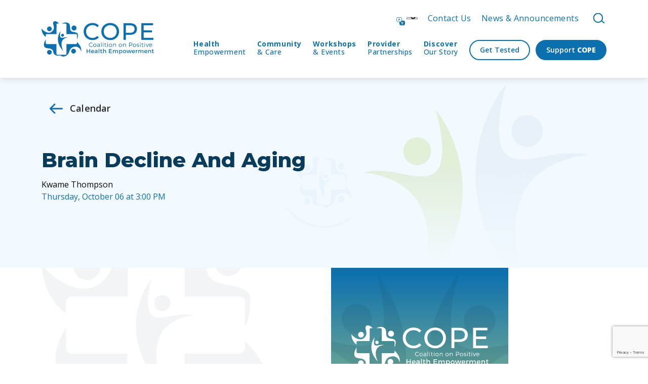

--- FILE ---
content_type: text/html; charset=UTF-8
request_url: https://copehealth.org/event/brain-decline-and-aging/
body_size: 19325
content:
<!DOCTYPE html>
<html lang="en">


		<head>

	    <meta charset="UTF-8"/>
<script type="text/javascript">
/* <![CDATA[ */
var gform;gform||(document.addEventListener("gform_main_scripts_loaded",function(){gform.scriptsLoaded=!0}),document.addEventListener("gform/theme/scripts_loaded",function(){gform.themeScriptsLoaded=!0}),window.addEventListener("DOMContentLoaded",function(){gform.domLoaded=!0}),gform={domLoaded:!1,scriptsLoaded:!1,themeScriptsLoaded:!1,isFormEditor:()=>"function"==typeof InitializeEditor,callIfLoaded:function(o){return!(!gform.domLoaded||!gform.scriptsLoaded||!gform.themeScriptsLoaded&&!gform.isFormEditor()||(gform.isFormEditor()&&console.warn("The use of gform.initializeOnLoaded() is deprecated in the form editor context and will be removed in Gravity Forms 3.1."),o(),0))},initializeOnLoaded:function(o){gform.callIfLoaded(o)||(document.addEventListener("gform_main_scripts_loaded",()=>{gform.scriptsLoaded=!0,gform.callIfLoaded(o)}),document.addEventListener("gform/theme/scripts_loaded",()=>{gform.themeScriptsLoaded=!0,gform.callIfLoaded(o)}),window.addEventListener("DOMContentLoaded",()=>{gform.domLoaded=!0,gform.callIfLoaded(o)}))},hooks:{action:{},filter:{}},addAction:function(o,r,e,t){gform.addHook("action",o,r,e,t)},addFilter:function(o,r,e,t){gform.addHook("filter",o,r,e,t)},doAction:function(o){gform.doHook("action",o,arguments)},applyFilters:function(o){return gform.doHook("filter",o,arguments)},removeAction:function(o,r){gform.removeHook("action",o,r)},removeFilter:function(o,r,e){gform.removeHook("filter",o,r,e)},addHook:function(o,r,e,t,n){null==gform.hooks[o][r]&&(gform.hooks[o][r]=[]);var d=gform.hooks[o][r];null==n&&(n=r+"_"+d.length),gform.hooks[o][r].push({tag:n,callable:e,priority:t=null==t?10:t})},doHook:function(r,o,e){var t;if(e=Array.prototype.slice.call(e,1),null!=gform.hooks[r][o]&&((o=gform.hooks[r][o]).sort(function(o,r){return o.priority-r.priority}),o.forEach(function(o){"function"!=typeof(t=o.callable)&&(t=window[t]),"action"==r?t.apply(null,e):e[0]=t.apply(null,e)})),"filter"==r)return e[0]},removeHook:function(o,r,t,n){var e;null!=gform.hooks[o][r]&&(e=(e=gform.hooks[o][r]).filter(function(o,r,e){return!!(null!=n&&n!=o.tag||null!=t&&t!=o.priority)}),gform.hooks[o][r]=e)}});
/* ]]> */
</script>

	    <meta name="viewport" content="width=device-width, user-scalable=no, initial-scale=1.0, maximum-scale=1.0, minimum-scale=1.0">

			
	    <!--[if IE]>
	        <meta http-equiv="X-UA-Compatible" content="IE=edge" >
	    <![endif]-->

	    <link rel="stylesheet" href="https://copehealth.org/wp-content/themes/elevation_theme/style.css" type="text/css" media="screen">
	    <link rel="alternate" type="application/rss+xml" title="Coalition on Positive Health Empowerment RSS Feed" href="https://copehealth.org/feed/">
	    <link rel="pingback" href="https://copehealth.org/xmlrpc.php">
			<link rel="preconnect" href="https://fonts.googleapis.com">
    	<link rel="preconnect" href="https://fonts.gstatic.com" crossorigin>
	    <link rel="stylesheet" href="https://fonts.googleapis.com/css2?family=Montserrat:wght@400;500;600;700;800;900&family=Open+Sans:wght@400;500;600;700;800&display=swap">

		    <link rel='stylesheet' id='tribe-events-views-v2-bootstrap-datepicker-styles-css' href='https://copehealth.org/wp-content/plugins/the-events-calendar/vendor/bootstrap-datepicker/css/bootstrap-datepicker.standalone.min.css?ver=6.15.14' type='text/css' media='all' />
<link rel='stylesheet' id='tec-variables-skeleton-css' href='https://copehealth.org/wp-content/plugins/the-events-calendar/common/build/css/variables-skeleton.css?ver=6.10.1' type='text/css' media='all' />
<link rel='stylesheet' id='tribe-common-skeleton-style-css' href='https://copehealth.org/wp-content/plugins/the-events-calendar/common/build/css/common-skeleton.css?ver=6.10.1' type='text/css' media='all' />
<link rel='stylesheet' id='tribe-tooltipster-css-css' href='https://copehealth.org/wp-content/plugins/the-events-calendar/common/vendor/tooltipster/tooltipster.bundle.min.css?ver=6.10.1' type='text/css' media='all' />
<link rel='stylesheet' id='tribe-events-views-v2-skeleton-css' href='https://copehealth.org/wp-content/plugins/the-events-calendar/build/css/views-skeleton.css?ver=6.15.14' type='text/css' media='all' />
<link rel='stylesheet' id='tec-variables-full-css' href='https://copehealth.org/wp-content/plugins/the-events-calendar/common/build/css/variables-full.css?ver=6.10.1' type='text/css' media='all' />
<link rel='stylesheet' id='tribe-common-full-style-css' href='https://copehealth.org/wp-content/plugins/the-events-calendar/common/build/css/common-full.css?ver=6.10.1' type='text/css' media='all' />
<link rel='stylesheet' id='tribe-events-views-v2-full-css' href='https://copehealth.org/wp-content/plugins/the-events-calendar/build/css/views-full.css?ver=6.15.14' type='text/css' media='all' />
<link rel='stylesheet' id='tribe-events-views-v2-print-css' href='https://copehealth.org/wp-content/plugins/the-events-calendar/build/css/views-print.css?ver=6.15.14' type='text/css' media='print' />
<meta name='robots' content='index, follow, max-image-preview:large, max-snippet:-1, max-video-preview:-1' />
	<style>img:is([sizes="auto" i], [sizes^="auto," i]) { contain-intrinsic-size: 3000px 1500px }</style>
	
	<!-- This site is optimized with the Yoast SEO Premium plugin v18.9 (Yoast SEO v26.7) - https://yoast.com/wordpress/plugins/seo/ -->
	<title>Brain Decline and Aging - Coalition on Positive Health Empowerment</title>
	<link rel="canonical" href="https://copehealth.org/event/brain-decline-and-aging/" />
	<meta property="og:locale" content="en_US" />
	<meta property="og:type" content="article" />
	<meta property="og:title" content="Brain Decline and Aging" />
	<meta property="og:url" content="https://copehealth.org/event/brain-decline-and-aging/" />
	<meta property="og:site_name" content="Coalition on Positive Health Empowerment" />
	<meta property="og:image" content="https://copehealth.org/wp-content/uploads/2022/11/Brain-Decline-Frailty-10.6-300x300.jpg" />
	<meta name="twitter:card" content="summary_large_image" />
	<script type="application/ld+json" class="yoast-schema-graph">{"@context":"https://schema.org","@graph":[{"@type":"WebPage","@id":"https://copehealth.org/event/brain-decline-and-aging/","url":"https://copehealth.org/event/brain-decline-and-aging/","name":"Brain Decline and Aging - Coalition on Positive Health Empowerment","isPartOf":{"@id":"http://f5k.f6a.myftpupload.com/#website"},"primaryImageOfPage":{"@id":"https://copehealth.org/event/brain-decline-and-aging/#primaryimage"},"image":{"@id":"https://copehealth.org/event/brain-decline-and-aging/#primaryimage"},"thumbnailUrl":"https://copehealth.org/wp-content/uploads/2022/11/Brain-Decline-Frailty-10.6-300x300.jpg","datePublished":"2022-11-17T11:22:49+00:00","breadcrumb":{"@id":"https://copehealth.org/event/brain-decline-and-aging/#breadcrumb"},"inLanguage":"en-US","potentialAction":[{"@type":"ReadAction","target":["https://copehealth.org/event/brain-decline-and-aging/"]}]},{"@type":"ImageObject","inLanguage":"en-US","@id":"https://copehealth.org/event/brain-decline-and-aging/#primaryimage","url":"https://copehealth.org/wp-content/uploads/2022/11/Brain-Decline-Frailty-10.6.jpg","contentUrl":"https://copehealth.org/wp-content/uploads/2022/11/Brain-Decline-Frailty-10.6.jpg","width":1080,"height":1080},{"@type":"BreadcrumbList","@id":"https://copehealth.org/event/brain-decline-and-aging/#breadcrumb","itemListElement":[{"@type":"ListItem","position":1,"name":"Home","item":"https://copehealth.org/"},{"@type":"ListItem","position":2,"name":"Events","item":"https://copehealth.org/events/"},{"@type":"ListItem","position":3,"name":"Brain Decline and Aging"}]},{"@type":"WebSite","@id":"http://f5k.f6a.myftpupload.com/#website","url":"http://f5k.f6a.myftpupload.com/","name":"Coalition on Positive Health Empowerment","description":"","potentialAction":[{"@type":"SearchAction","target":{"@type":"EntryPoint","urlTemplate":"http://f5k.f6a.myftpupload.com/?s={search_term_string}"},"query-input":{"@type":"PropertyValueSpecification","valueRequired":true,"valueName":"search_term_string"}}],"inLanguage":"en-US"},{"@type":"Event","name":"Brain Decline and Aging","description":"","url":"https://copehealth.org/event/brain-decline-and-aging/","eventAttendanceMode":"https://schema.org/OfflineEventAttendanceMode","eventStatus":"https://schema.org/EventScheduled","startDate":"2022-10-06T15:00:00-04:00","endDate":"2022-10-06T17:00:00-04:00","@id":"https://copehealth.org/event/brain-decline-and-aging/#event","mainEntityOfPage":{"@id":"https://copehealth.org/event/brain-decline-and-aging/"}}]}</script>
	<!-- / Yoast SEO Premium plugin. -->


<link rel='dns-prefetch' href='//static.addtoany.com' />
<link rel="alternate" type="application/rss+xml" title="Coalition on Positive Health Empowerment &raquo; Brain Decline and Aging Comments Feed" href="https://copehealth.org/event/brain-decline-and-aging/feed/" />
<script type="text/javascript">
/* <![CDATA[ */
window._wpemojiSettings = {"baseUrl":"https:\/\/s.w.org\/images\/core\/emoji\/16.0.1\/72x72\/","ext":".png","svgUrl":"https:\/\/s.w.org\/images\/core\/emoji\/16.0.1\/svg\/","svgExt":".svg","source":{"concatemoji":"https:\/\/copehealth.org\/wp-includes\/js\/wp-emoji-release.min.js?ver=6.8.3"}};
/*! This file is auto-generated */
!function(s,n){var o,i,e;function c(e){try{var t={supportTests:e,timestamp:(new Date).valueOf()};sessionStorage.setItem(o,JSON.stringify(t))}catch(e){}}function p(e,t,n){e.clearRect(0,0,e.canvas.width,e.canvas.height),e.fillText(t,0,0);var t=new Uint32Array(e.getImageData(0,0,e.canvas.width,e.canvas.height).data),a=(e.clearRect(0,0,e.canvas.width,e.canvas.height),e.fillText(n,0,0),new Uint32Array(e.getImageData(0,0,e.canvas.width,e.canvas.height).data));return t.every(function(e,t){return e===a[t]})}function u(e,t){e.clearRect(0,0,e.canvas.width,e.canvas.height),e.fillText(t,0,0);for(var n=e.getImageData(16,16,1,1),a=0;a<n.data.length;a++)if(0!==n.data[a])return!1;return!0}function f(e,t,n,a){switch(t){case"flag":return n(e,"\ud83c\udff3\ufe0f\u200d\u26a7\ufe0f","\ud83c\udff3\ufe0f\u200b\u26a7\ufe0f")?!1:!n(e,"\ud83c\udde8\ud83c\uddf6","\ud83c\udde8\u200b\ud83c\uddf6")&&!n(e,"\ud83c\udff4\udb40\udc67\udb40\udc62\udb40\udc65\udb40\udc6e\udb40\udc67\udb40\udc7f","\ud83c\udff4\u200b\udb40\udc67\u200b\udb40\udc62\u200b\udb40\udc65\u200b\udb40\udc6e\u200b\udb40\udc67\u200b\udb40\udc7f");case"emoji":return!a(e,"\ud83e\udedf")}return!1}function g(e,t,n,a){var r="undefined"!=typeof WorkerGlobalScope&&self instanceof WorkerGlobalScope?new OffscreenCanvas(300,150):s.createElement("canvas"),o=r.getContext("2d",{willReadFrequently:!0}),i=(o.textBaseline="top",o.font="600 32px Arial",{});return e.forEach(function(e){i[e]=t(o,e,n,a)}),i}function t(e){var t=s.createElement("script");t.src=e,t.defer=!0,s.head.appendChild(t)}"undefined"!=typeof Promise&&(o="wpEmojiSettingsSupports",i=["flag","emoji"],n.supports={everything:!0,everythingExceptFlag:!0},e=new Promise(function(e){s.addEventListener("DOMContentLoaded",e,{once:!0})}),new Promise(function(t){var n=function(){try{var e=JSON.parse(sessionStorage.getItem(o));if("object"==typeof e&&"number"==typeof e.timestamp&&(new Date).valueOf()<e.timestamp+604800&&"object"==typeof e.supportTests)return e.supportTests}catch(e){}return null}();if(!n){if("undefined"!=typeof Worker&&"undefined"!=typeof OffscreenCanvas&&"undefined"!=typeof URL&&URL.createObjectURL&&"undefined"!=typeof Blob)try{var e="postMessage("+g.toString()+"("+[JSON.stringify(i),f.toString(),p.toString(),u.toString()].join(",")+"));",a=new Blob([e],{type:"text/javascript"}),r=new Worker(URL.createObjectURL(a),{name:"wpTestEmojiSupports"});return void(r.onmessage=function(e){c(n=e.data),r.terminate(),t(n)})}catch(e){}c(n=g(i,f,p,u))}t(n)}).then(function(e){for(var t in e)n.supports[t]=e[t],n.supports.everything=n.supports.everything&&n.supports[t],"flag"!==t&&(n.supports.everythingExceptFlag=n.supports.everythingExceptFlag&&n.supports[t]);n.supports.everythingExceptFlag=n.supports.everythingExceptFlag&&!n.supports.flag,n.DOMReady=!1,n.readyCallback=function(){n.DOMReady=!0}}).then(function(){return e}).then(function(){var e;n.supports.everything||(n.readyCallback(),(e=n.source||{}).concatemoji?t(e.concatemoji):e.wpemoji&&e.twemoji&&(t(e.twemoji),t(e.wpemoji)))}))}((window,document),window._wpemojiSettings);
/* ]]> */
</script>
<link rel='stylesheet' id='tribe-events-v2-single-skeleton-css' href='https://copehealth.org/wp-content/plugins/the-events-calendar/build/css/tribe-events-single-skeleton.css?ver=6.15.14' type='text/css' media='all' />
<link rel='stylesheet' id='tribe-events-v2-single-skeleton-full-css' href='https://copehealth.org/wp-content/plugins/the-events-calendar/build/css/tribe-events-single-full.css?ver=6.15.14' type='text/css' media='all' />
<style id='wp-emoji-styles-inline-css' type='text/css'>

	img.wp-smiley, img.emoji {
		display: inline !important;
		border: none !important;
		box-shadow: none !important;
		height: 1em !important;
		width: 1em !important;
		margin: 0 0.07em !important;
		vertical-align: -0.1em !important;
		background: none !important;
		padding: 0 !important;
	}
</style>
<link rel='stylesheet' id='wp-block-library-css' href='https://copehealth.org/wp-includes/css/dist/block-library/style.min.css?ver=6.8.3' type='text/css' media='all' />
<style id='classic-theme-styles-inline-css' type='text/css'>
/*! This file is auto-generated */
.wp-block-button__link{color:#fff;background-color:#32373c;border-radius:9999px;box-shadow:none;text-decoration:none;padding:calc(.667em + 2px) calc(1.333em + 2px);font-size:1.125em}.wp-block-file__button{background:#32373c;color:#fff;text-decoration:none}
</style>
<style id='safe-svg-svg-icon-style-inline-css' type='text/css'>
.safe-svg-cover{text-align:center}.safe-svg-cover .safe-svg-inside{display:inline-block;max-width:100%}.safe-svg-cover svg{fill:currentColor;height:100%;max-height:100%;max-width:100%;width:100%}

</style>
<link rel='stylesheet' id='wp-components-css' href='https://copehealth.org/wp-includes/css/dist/components/style.min.css?ver=6.8.3' type='text/css' media='all' />
<link rel='stylesheet' id='wp-preferences-css' href='https://copehealth.org/wp-includes/css/dist/preferences/style.min.css?ver=6.8.3' type='text/css' media='all' />
<link rel='stylesheet' id='wp-block-editor-css' href='https://copehealth.org/wp-includes/css/dist/block-editor/style.min.css?ver=6.8.3' type='text/css' media='all' />
<link rel='stylesheet' id='popup-maker-block-library-style-css' href='https://copehealth.org/wp-content/plugins/popup-maker/dist/packages/block-library-style.css?ver=dbea705cfafe089d65f1' type='text/css' media='all' />
<style id='global-styles-inline-css' type='text/css'>
:root{--wp--preset--aspect-ratio--square: 1;--wp--preset--aspect-ratio--4-3: 4/3;--wp--preset--aspect-ratio--3-4: 3/4;--wp--preset--aspect-ratio--3-2: 3/2;--wp--preset--aspect-ratio--2-3: 2/3;--wp--preset--aspect-ratio--16-9: 16/9;--wp--preset--aspect-ratio--9-16: 9/16;--wp--preset--color--black: #000000;--wp--preset--color--cyan-bluish-gray: #abb8c3;--wp--preset--color--white: #ffffff;--wp--preset--color--pale-pink: #f78da7;--wp--preset--color--vivid-red: #cf2e2e;--wp--preset--color--luminous-vivid-orange: #ff6900;--wp--preset--color--luminous-vivid-amber: #fcb900;--wp--preset--color--light-green-cyan: #7bdcb5;--wp--preset--color--vivid-green-cyan: #00d084;--wp--preset--color--pale-cyan-blue: #8ed1fc;--wp--preset--color--vivid-cyan-blue: #0693e3;--wp--preset--color--vivid-purple: #9b51e0;--wp--preset--color--primary: #003555;--wp--preset--color--primarylight: #046bac;--wp--preset--color--secondary: #a4bb82;--wp--preset--color--secondarylight: #bad37e;--wp--preset--color--secondarydark: #5b6947;--wp--preset--color--tertiary: #c59766;--wp--preset--color--tertiarylight: #cadbE7;--wp--preset--color--quaternary: #93bb33;--wp--preset--color--grey: #f3f5f1;--wp--preset--color--greylight: #eaeaea;--wp--preset--gradient--vivid-cyan-blue-to-vivid-purple: linear-gradient(135deg,rgba(6,147,227,1) 0%,rgb(155,81,224) 100%);--wp--preset--gradient--light-green-cyan-to-vivid-green-cyan: linear-gradient(135deg,rgb(122,220,180) 0%,rgb(0,208,130) 100%);--wp--preset--gradient--luminous-vivid-amber-to-luminous-vivid-orange: linear-gradient(135deg,rgba(252,185,0,1) 0%,rgba(255,105,0,1) 100%);--wp--preset--gradient--luminous-vivid-orange-to-vivid-red: linear-gradient(135deg,rgba(255,105,0,1) 0%,rgb(207,46,46) 100%);--wp--preset--gradient--very-light-gray-to-cyan-bluish-gray: linear-gradient(135deg,rgb(238,238,238) 0%,rgb(169,184,195) 100%);--wp--preset--gradient--cool-to-warm-spectrum: linear-gradient(135deg,rgb(74,234,220) 0%,rgb(151,120,209) 20%,rgb(207,42,186) 40%,rgb(238,44,130) 60%,rgb(251,105,98) 80%,rgb(254,248,76) 100%);--wp--preset--gradient--blush-light-purple: linear-gradient(135deg,rgb(255,206,236) 0%,rgb(152,150,240) 100%);--wp--preset--gradient--blush-bordeaux: linear-gradient(135deg,rgb(254,205,165) 0%,rgb(254,45,45) 50%,rgb(107,0,62) 100%);--wp--preset--gradient--luminous-dusk: linear-gradient(135deg,rgb(255,203,112) 0%,rgb(199,81,192) 50%,rgb(65,88,208) 100%);--wp--preset--gradient--pale-ocean: linear-gradient(135deg,rgb(255,245,203) 0%,rgb(182,227,212) 50%,rgb(51,167,181) 100%);--wp--preset--gradient--electric-grass: linear-gradient(135deg,rgb(202,248,128) 0%,rgb(113,206,126) 100%);--wp--preset--gradient--midnight: linear-gradient(135deg,rgb(2,3,129) 0%,rgb(40,116,252) 100%);--wp--preset--font-size--small: 13px;--wp--preset--font-size--medium: 20px;--wp--preset--font-size--large: 36px;--wp--preset--font-size--x-large: 42px;--wp--preset--spacing--20: 0.44rem;--wp--preset--spacing--30: 0.67rem;--wp--preset--spacing--40: 1rem;--wp--preset--spacing--50: 1.5rem;--wp--preset--spacing--60: 2.25rem;--wp--preset--spacing--70: 3.38rem;--wp--preset--spacing--80: 5.06rem;--wp--preset--shadow--natural: 6px 6px 9px rgba(0, 0, 0, 0.2);--wp--preset--shadow--deep: 12px 12px 50px rgba(0, 0, 0, 0.4);--wp--preset--shadow--sharp: 6px 6px 0px rgba(0, 0, 0, 0.2);--wp--preset--shadow--outlined: 6px 6px 0px -3px rgba(255, 255, 255, 1), 6px 6px rgba(0, 0, 0, 1);--wp--preset--shadow--crisp: 6px 6px 0px rgba(0, 0, 0, 1);}:where(.is-layout-flex){gap: 0.5em;}:where(.is-layout-grid){gap: 0.5em;}body .is-layout-flex{display: flex;}.is-layout-flex{flex-wrap: wrap;align-items: center;}.is-layout-flex > :is(*, div){margin: 0;}body .is-layout-grid{display: grid;}.is-layout-grid > :is(*, div){margin: 0;}:where(.wp-block-columns.is-layout-flex){gap: 2em;}:where(.wp-block-columns.is-layout-grid){gap: 2em;}:where(.wp-block-post-template.is-layout-flex){gap: 1.25em;}:where(.wp-block-post-template.is-layout-grid){gap: 1.25em;}.has-black-color{color: var(--wp--preset--color--black) !important;}.has-cyan-bluish-gray-color{color: var(--wp--preset--color--cyan-bluish-gray) !important;}.has-white-color{color: var(--wp--preset--color--white) !important;}.has-pale-pink-color{color: var(--wp--preset--color--pale-pink) !important;}.has-vivid-red-color{color: var(--wp--preset--color--vivid-red) !important;}.has-luminous-vivid-orange-color{color: var(--wp--preset--color--luminous-vivid-orange) !important;}.has-luminous-vivid-amber-color{color: var(--wp--preset--color--luminous-vivid-amber) !important;}.has-light-green-cyan-color{color: var(--wp--preset--color--light-green-cyan) !important;}.has-vivid-green-cyan-color{color: var(--wp--preset--color--vivid-green-cyan) !important;}.has-pale-cyan-blue-color{color: var(--wp--preset--color--pale-cyan-blue) !important;}.has-vivid-cyan-blue-color{color: var(--wp--preset--color--vivid-cyan-blue) !important;}.has-vivid-purple-color{color: var(--wp--preset--color--vivid-purple) !important;}.has-black-background-color{background-color: var(--wp--preset--color--black) !important;}.has-cyan-bluish-gray-background-color{background-color: var(--wp--preset--color--cyan-bluish-gray) !important;}.has-white-background-color{background-color: var(--wp--preset--color--white) !important;}.has-pale-pink-background-color{background-color: var(--wp--preset--color--pale-pink) !important;}.has-vivid-red-background-color{background-color: var(--wp--preset--color--vivid-red) !important;}.has-luminous-vivid-orange-background-color{background-color: var(--wp--preset--color--luminous-vivid-orange) !important;}.has-luminous-vivid-amber-background-color{background-color: var(--wp--preset--color--luminous-vivid-amber) !important;}.has-light-green-cyan-background-color{background-color: var(--wp--preset--color--light-green-cyan) !important;}.has-vivid-green-cyan-background-color{background-color: var(--wp--preset--color--vivid-green-cyan) !important;}.has-pale-cyan-blue-background-color{background-color: var(--wp--preset--color--pale-cyan-blue) !important;}.has-vivid-cyan-blue-background-color{background-color: var(--wp--preset--color--vivid-cyan-blue) !important;}.has-vivid-purple-background-color{background-color: var(--wp--preset--color--vivid-purple) !important;}.has-black-border-color{border-color: var(--wp--preset--color--black) !important;}.has-cyan-bluish-gray-border-color{border-color: var(--wp--preset--color--cyan-bluish-gray) !important;}.has-white-border-color{border-color: var(--wp--preset--color--white) !important;}.has-pale-pink-border-color{border-color: var(--wp--preset--color--pale-pink) !important;}.has-vivid-red-border-color{border-color: var(--wp--preset--color--vivid-red) !important;}.has-luminous-vivid-orange-border-color{border-color: var(--wp--preset--color--luminous-vivid-orange) !important;}.has-luminous-vivid-amber-border-color{border-color: var(--wp--preset--color--luminous-vivid-amber) !important;}.has-light-green-cyan-border-color{border-color: var(--wp--preset--color--light-green-cyan) !important;}.has-vivid-green-cyan-border-color{border-color: var(--wp--preset--color--vivid-green-cyan) !important;}.has-pale-cyan-blue-border-color{border-color: var(--wp--preset--color--pale-cyan-blue) !important;}.has-vivid-cyan-blue-border-color{border-color: var(--wp--preset--color--vivid-cyan-blue) !important;}.has-vivid-purple-border-color{border-color: var(--wp--preset--color--vivid-purple) !important;}.has-vivid-cyan-blue-to-vivid-purple-gradient-background{background: var(--wp--preset--gradient--vivid-cyan-blue-to-vivid-purple) !important;}.has-light-green-cyan-to-vivid-green-cyan-gradient-background{background: var(--wp--preset--gradient--light-green-cyan-to-vivid-green-cyan) !important;}.has-luminous-vivid-amber-to-luminous-vivid-orange-gradient-background{background: var(--wp--preset--gradient--luminous-vivid-amber-to-luminous-vivid-orange) !important;}.has-luminous-vivid-orange-to-vivid-red-gradient-background{background: var(--wp--preset--gradient--luminous-vivid-orange-to-vivid-red) !important;}.has-very-light-gray-to-cyan-bluish-gray-gradient-background{background: var(--wp--preset--gradient--very-light-gray-to-cyan-bluish-gray) !important;}.has-cool-to-warm-spectrum-gradient-background{background: var(--wp--preset--gradient--cool-to-warm-spectrum) !important;}.has-blush-light-purple-gradient-background{background: var(--wp--preset--gradient--blush-light-purple) !important;}.has-blush-bordeaux-gradient-background{background: var(--wp--preset--gradient--blush-bordeaux) !important;}.has-luminous-dusk-gradient-background{background: var(--wp--preset--gradient--luminous-dusk) !important;}.has-pale-ocean-gradient-background{background: var(--wp--preset--gradient--pale-ocean) !important;}.has-electric-grass-gradient-background{background: var(--wp--preset--gradient--electric-grass) !important;}.has-midnight-gradient-background{background: var(--wp--preset--gradient--midnight) !important;}.has-small-font-size{font-size: var(--wp--preset--font-size--small) !important;}.has-medium-font-size{font-size: var(--wp--preset--font-size--medium) !important;}.has-large-font-size{font-size: var(--wp--preset--font-size--large) !important;}.has-x-large-font-size{font-size: var(--wp--preset--font-size--x-large) !important;}
:where(.wp-block-post-template.is-layout-flex){gap: 1.25em;}:where(.wp-block-post-template.is-layout-grid){gap: 1.25em;}
:where(.wp-block-columns.is-layout-flex){gap: 2em;}:where(.wp-block-columns.is-layout-grid){gap: 2em;}
:root :where(.wp-block-pullquote){font-size: 1.5em;line-height: 1.6;}
</style>
<link rel='stylesheet' id='cff-css' href='https://copehealth.org/wp-content/plugins/custom-facebook-feed-pro/assets/css/cff-style.min.css?ver=4.2.6' type='text/css' media='all' />
<link rel='stylesheet' id='godaddy-styles-css' href='https://copehealth.org/wp-content/mu-plugins/vendor/wpex/godaddy-launch/includes/Dependencies/GoDaddy/Styles/build/latest.css?ver=2.0.2' type='text/css' media='all' />
<link rel='stylesheet' id='wppopups-base-css' href='https://copehealth.org/wp-content/plugins/wp-popups-lite/src/assets/css/wppopups-base.css?ver=2.2.0.3' type='text/css' media='all' />
<link rel='stylesheet' id='elevation_theme_bootstrap_css_min-css' href='https://copehealth.org/wp-content/themes/elevation_theme/assets/css/bootstrap.min.css?ver=6.8.3' type='text/css' media='all' />
<link rel='stylesheet' id='elevation_theme_fontawesome_css_min-css' href='https://copehealth.org/wp-content/themes/elevation_theme/assets/css/font-awesome.css?ver=6.8.3' type='text/css' media='all' />
<link rel='stylesheet' id='elevation_theme_style-css' href='https://copehealth.org/wp-content/themes/elevation_theme/assets/css/style.css?ver=6.8.3' type='text/css' media='all' />
<link rel='stylesheet' id='elevation_theme_swiper_css_min-css' href='https://copehealth.org/wp-content/themes/elevation_theme/assets/swiper/swiper.min.css?ver=6.8.3' type='text/css' media='all' />
<link rel='stylesheet' id='elevation_theme_aos_css-css' href='https://copehealth.org/wp-content/themes/elevation_theme/assets/aos-animation/aos.css?ver=6.8.3' type='text/css' media='all' />
<link rel='stylesheet' id='layoutBlocks_css-css' href='https://copehealth.org/wp-content/themes/elevation_theme/inc/blocks/layouts/assets/css/style.css?ver=6.8.3' type='text/css' media='all' />
<link rel='stylesheet' id='wpdreams-ajaxsearchpro-instances-css' href='https://copehealth.org/wp-content/uploads/asp_upload/style.instances-ho-is-po-no-da-au-se-is.css?ver=fn2GTi' type='text/css' media='all' />
<link rel='stylesheet' id='addtoany-css' href='https://copehealth.org/wp-content/plugins/add-to-any/addtoany.min.css?ver=1.16' type='text/css' media='all' />
<script type="text/javascript" src="https://copehealth.org/wp-includes/js/jquery/jquery.min.js?ver=3.7.1" id="jquery-core-js"></script>
<script type="text/javascript" src="https://copehealth.org/wp-includes/js/jquery/jquery-migrate.min.js?ver=3.4.1" id="jquery-migrate-js"></script>
<script type="text/javascript" src="https://copehealth.org/wp-content/plugins/the-events-calendar/common/build/js/tribe-common.js?ver=9c44e11f3503a33e9540" id="tribe-common-js"></script>
<script type="text/javascript" src="https://copehealth.org/wp-content/plugins/the-events-calendar/build/js/views/breakpoints.js?ver=4208de2df2852e0b91ec" id="tribe-events-views-v2-breakpoints-js"></script>
<script type="text/javascript" id="addtoany-core-js-before">
/* <![CDATA[ */
window.a2a_config=window.a2a_config||{};a2a_config.callbacks=[];a2a_config.overlays=[];a2a_config.templates={};
a2a_config.icon_color="transparent,#ffffff";
/* ]]> */
</script>
<script type="text/javascript" defer src="https://static.addtoany.com/menu/page.js" id="addtoany-core-js"></script>
<script type="text/javascript" defer src="https://copehealth.org/wp-content/plugins/add-to-any/addtoany.min.js?ver=1.1" id="addtoany-jquery-js"></script>
<link rel="https://api.w.org/" href="https://copehealth.org/wp-json/" /><link rel="alternate" title="JSON" type="application/json" href="https://copehealth.org/wp-json/wp/v2/tribe_events/9952" /><link rel="EditURI" type="application/rsd+xml" title="RSD" href="https://copehealth.org/xmlrpc.php?rsd" />
<meta name="generator" content="WordPress 6.8.3" />
<link rel='shortlink' href='https://copehealth.org/?p=9952' />
<link rel="alternate" title="oEmbed (JSON)" type="application/json+oembed" href="https://copehealth.org/wp-json/oembed/1.0/embed?url=https%3A%2F%2Fcopehealth.org%2Fevent%2Fbrain-decline-and-aging%2F" />
<link rel="alternate" title="oEmbed (XML)" type="text/xml+oembed" href="https://copehealth.org/wp-json/oembed/1.0/embed?url=https%3A%2F%2Fcopehealth.org%2Fevent%2Fbrain-decline-and-aging%2F&#038;format=xml" />
<!-- Custom Facebook Feed JS vars -->
<script type="text/javascript">
var cffsiteurl = "https://copehealth.org/wp-content/plugins";
var cffajaxurl = "https://copehealth.org/wp-admin/admin-ajax.php";


var cfflinkhashtags = "false";
</script>
<meta name="tec-api-version" content="v1"><meta name="tec-api-origin" content="https://copehealth.org"><link rel="alternate" href="https://copehealth.org/wp-json/tribe/events/v1/events/9952" />                <link href='//fonts.googleapis.com/css?family=Open+Sans:300|Open+Sans:400|Open+Sans:700' rel='stylesheet' type='text/css'>
                            <style type="text/css">
                <!--
                @font-face {
                    font-family: 'asppsicons2';
                    src: url('https://copehealth.org/wp-content/plugins/ajax-search-pro/css/fonts/icons/icons2.eot');
                    src: url('https://copehealth.org/wp-content/plugins/ajax-search-pro/css/fonts/icons/icons2.eot?#iefix') format('embedded-opentype'),
                    url('https://copehealth.org/wp-content/plugins/ajax-search-pro/css/fonts/icons/icons2.woff2') format('woff2'),
                    url('https://copehealth.org/wp-content/plugins/ajax-search-pro/css/fonts/icons/icons2.woff') format('woff'),
                    url('https://copehealth.org/wp-content/plugins/ajax-search-pro/css/fonts/icons/icons2.ttf') format('truetype'),
                    url('https://copehealth.org/wp-content/plugins/ajax-search-pro/css/fonts/icons/icons2.svg#icons') format('svg');
                    font-weight: normal;
                    font-style: normal;
                }
                                .asp_m{height: 0;}                -->
            </style>
                        <script type="text/javascript">
                if ( typeof _ASP !== "undefined" && _ASP !== null && typeof _ASP.initialize !== "undefined" )
                    _ASP.initialize();
            </script>
            <link rel="icon" href="https://copehealth.org/wp-content/uploads/2022/02/favicon.png" sizes="32x32" />
<link rel="icon" href="https://copehealth.org/wp-content/uploads/2022/02/favicon.png" sizes="192x192" />
<link rel="apple-touch-icon" href="https://copehealth.org/wp-content/uploads/2022/02/favicon.png" />
<meta name="msapplication-TileImage" content="https://copehealth.org/wp-content/uploads/2022/02/favicon.png" />
		<style type="text/css" id="wp-custom-css">
			#tribe-events-pg-template{
	padding: 0;
	margin: 0;
	max-width: 100%;
}
#tribe-events-pg-template .text-photo-block{
	width: 100%;
	position: absolute;
}
.testimonials-container .swiper-container{
	width: 407px;
	max-width: 100%;
}		</style>
		<!-- Google Tag Manager -->
<script>(function(w,d,s,l,i){w[l]=w[l]||[];w[l].push({'gtm.start':
new Date().getTime(),event:'gtm.js'});var f=d.getElementsByTagName(s)[0],
j=d.createElement(s),dl=l!='dataLayer'?'&l='+l:'';j.async=true;j.src=
'https://www.googletagmanager.com/gtm.js?id='+i+dl;f.parentNode.insertBefore(j,f);
})(window,document,'script','dataLayer','GTM-MCXLZ3P');</script>
<!-- End Google Tag Manager -->
		</head>


				<body class="wp-singular tribe_events-template-default single single-tribe_events postid-9952 wp-theme-elevation_theme tribe-events-page-template tribe-no-js tribe-filter-live events-single tribe-events-style-full tribe-events-style-theme">
			<!-- Google Tag Manager (noscript) -->
<noscript><iframe src="https://www.googletagmanager.com/ns.html?id=GTM-MCXLZ3P"
height="0" width="0" style="display:none;visibility:hidden"></iframe></noscript>
<!-- End Google Tag Manager (noscript) -->			
		

<div class="loader-container">
  <div class="loader">
    <div class="loading-spinner"></div>
    <div class="loading-logo"></div> 
  </div>
</div>

<header class="header fixed-top"> 
  <section class="search-section">
    <div class="container">
      <div class="search">
          <form method="get" id="searchform" class="searchform" action="\">
            <div>
              <label class="screen-reader-text" for="s">Search for:</label>
              <input type="text" value="" name="s" id="s">
              <input type="submit" id="searchsubmit" value="Search">
            </div>
          </form>
      </div>
    </div>
  </section>
  <section class="header-navigation">
    <!-- Menu Navigation -->  
    <div class="container">
      <nav class="navbar navbar-expand-xl">
        <div class="navbar-header">
          <a class="navbar-brand" href="https://copehealth.org">

            <img src="https://copehealth.org/wp-content/themes/elevation_theme/assets/images/logo.png" alt="This is the logo site" class="navbar-brand-desktop" width="222" height="70">
            <img src="https://copehealth.org/wp-content/themes/elevation_theme/assets/images/logo-white.png" alt="This is the logo site" class="navbar-brand-transparent" width="222" height="70">
          </a>
          <button class="navbar-toggler collapsed" type="button" data-toggle="collapse" data-target="#NavDropdown" aria-controls="NavDropdown" aria-expanded="false" aria-label="Toggle navigation">
            <span class="navbar-toggler-icon"></span>
            <span class="sr-only">Menu</span>
          </button>
        </div>
          <div class="col-middle"> 
        
          <div class="header-bottom d-flex justify-content-end align-items-center"> 
            <div class="collapse navbar-collapse" id="NavDropdown">

              <div class="height-wrap">
                <div class="header-top">
                  <div class="column-heder-top translate-tool">
                      <div class="gtranslate_wrapper" id="gt-wrapper-15989214"></div>                  </div>

                                      <div class="column-heder-top">
                      <span class="header-top-link">
                        <a href="https://copehealth.org/contact-us/" target="_self" role="button">Contact Us</a>
                      </span>
                    </div>
                                                        <div class="column-heder-top">
                      <span class="header-top-link">
                        <a href="https://copehealth.org/news-announcements/" target="_self" role="button">News &amp; Announcements</a>
                      </span>
                    </div>
                                    <div class="column-heder-top search-menu">
                    <span class="header-top-link">
                      <button id="open-search"><span class="label sr-only">Search</span></button>
                    </span>
                  </div>
                </div>
                
                <ul id="menu-main-menu" class="nav navbar-nav"><li id="menu-item-9340" class="menu-item menu-item-type-post_type menu-item-object-page menu-item-has-children menu-item-9340 dropdown"><a title="&lt;strong&gt;Health &lt;/strong&gt;Empowerment" href="https://copehealth.org/health-empowerment/" class="dropdown-toggle" data-hover="dropdown" aria-haspopup="true" role="menu"><strong>Health </strong>Empowerment  </a>
<ul role="menu" class=" dropdown-menu">
	<li id="menu-item-9343" class="menu-item menu-item-type-post_type menu-item-object-page menu-item-9343"><a title="Defining Health" href="https://copehealth.org/defining-health/" role="menu">Defining Health</a></li>
	<li id="menu-item-9344" class="menu-item menu-item-type-post_type menu-item-object-page menu-item-9344"><a title="Managing Your Health" href="https://copehealth.org/managing-your-health/" role="menu">Managing Your Health</a></li>
	<li id="menu-item-9342" class="menu-item menu-item-type-post_type menu-item-object-page menu-item-9342"><a title="Create Your Health Plan" href="https://copehealth.org/create-your-health-plan/" role="menu">Create Your Health Plan</a></li>
	<li id="menu-item-9341" class="menu-item menu-item-type-post_type menu-item-object-page menu-item-9341"><a title="COPE Services" href="https://copehealth.org/cope-services/" role="menu">COPE Services</a></li>
	<li id="menu-item-9400" class="menu-item menu-item-type-post_type menu-item-object-page menu-item-9400"><a title="The Health Library" href="https://copehealth.org/the-health-library/" role="menu">The Health Library</a></li>
</ul>
</li>
<li id="menu-item-9346" class="menu-item menu-item-type-post_type menu-item-object-page menu-item-has-children menu-item-9346 dropdown"><a title="&lt;strong&gt;Community &lt;/strong&gt;&amp; Care" href="https://copehealth.org/community-care/" class="dropdown-toggle" data-hover="dropdown" aria-haspopup="true" role="menu"><strong>Community </strong>&#038; Care  </a>
<ul role="menu" class=" dropdown-menu">
	<li id="menu-item-9347" class="menu-item menu-item-type-post_type menu-item-object-page menu-item-9347"><a title="Find a Support Group" href="https://copehealth.org/find-a-support-group/" role="menu">Find a Support Group</a></li>
	<li id="menu-item-9348" class="menu-item menu-item-type-post_type menu-item-object-page menu-item-9348"><a title="Individual Support" href="https://copehealth.org/individual-support/" role="menu">Individual Support</a></li>
	<li id="menu-item-9350" class="menu-item menu-item-type-post_type menu-item-object-page menu-item-9350"><a title="Mindfulness Space" href="https://copehealth.org/mindfulness-space/" role="menu">Mindfulness Space</a></li>
	<li id="menu-item-9349" class="menu-item menu-item-type-post_type menu-item-object-page menu-item-9349"><a title="Living Well" href="https://copehealth.org/living-well/" role="menu">Living Well</a></li>
	<li id="menu-item-9345" class="menu-item menu-item-type-post_type menu-item-object-page menu-item-9345"><a title="Advocacy" href="https://copehealth.org/advocacy/" role="menu">Advocacy</a></li>
</ul>
</li>
<li id="menu-item-8639" class="menu-item menu-item-type-custom menu-item-object-custom menu-item-has-children current-menu-item current_page_item menu-item-8639 dropdown"><a title="&lt;strong&gt;Workshops &lt;/strong&gt;&amp; Events" href="https://copehealth.org/events/" class="dropdown-toggle" data-hover="dropdown" aria-haspopup="true" role="menu"><strong>Workshops </strong>&#038; Events  </a>
<ul role="menu" class=" dropdown-menu">
	<li id="menu-item-9357" class="menu-item menu-item-type-post_type menu-item-object-page menu-item-9357"><a title="Health Education" href="https://copehealth.org/health-education/" role="menu">Health Education</a></li>
	<li id="menu-item-9356" class="menu-item menu-item-type-post_type menu-item-object-page menu-item-9356"><a title="Advocate with COPE" href="https://copehealth.org/advocate-with-cope/" role="menu">Advocate with COPE</a></li>
	<li id="menu-item-9359" class="menu-item menu-item-type-post_type menu-item-object-page menu-item-9359"><a title="Provider Training" href="https://copehealth.org/provider-training/" role="menu">Provider Training</a></li>
	<li id="menu-item-9358" class="menu-item menu-item-type-post_type menu-item-object-page menu-item-9358"><a title="Outreach" href="https://copehealth.org/outreach/" role="menu">Outreach</a></li>
</ul>
</li>
<li id="menu-item-9354" class="menu-item menu-item-type-post_type menu-item-object-page menu-item-has-children menu-item-9354 dropdown"><a title="&lt;strong&gt;Provider &lt;/strong&gt;Partnerships" href="https://copehealth.org/partnerships/" class="dropdown-toggle" data-hover="dropdown" aria-haspopup="true" role="menu"><strong>Provider </strong>Partnerships  </a>
<ul role="menu" class=" dropdown-menu">
	<li id="menu-item-9353" class="menu-item menu-item-type-post_type menu-item-object-page menu-item-9353"><a title="Collective Impact" href="https://copehealth.org/collective-impact/" role="menu">Collective Impact</a></li>
	<li id="menu-item-9352" class="menu-item menu-item-type-post_type menu-item-object-page menu-item-9352"><a title="Capacity Building" href="https://copehealth.org/capacity-building/" role="menu">Capacity Building</a></li>
	<li id="menu-item-9355" class="menu-item menu-item-type-post_type menu-item-object-page menu-item-9355"><a title="References &#038; Testimonials" href="https://copehealth.org/references-testimonials/" role="menu">References &#038; Testimonials</a></li>
	<li id="menu-item-9351" class="menu-item menu-item-type-post_type menu-item-object-page menu-item-9351"><a title="Become a Partner" href="https://copehealth.org/become-a-partner/" role="menu">Become a Partner</a></li>
</ul>
</li>
<li id="menu-item-9363" class="menu-item menu-item-type-post_type menu-item-object-page menu-item-home menu-item-has-children menu-item-9363 dropdown"><a title="&lt;strong&gt;Discover &lt;/strong&gt;Our Story" href="https://copehealth.org/" class="dropdown-toggle" data-hover="dropdown" aria-haspopup="true" role="menu"><strong>Discover </strong>Our Story  </a>
<ul role="menu" class=" dropdown-menu">
	<li id="menu-item-9360" class="menu-item menu-item-type-post_type menu-item-object-page menu-item-9360"><a title="Mission &#038; Vision" href="https://copehealth.org/mission-vision/" role="menu">Mission &#038; Vision</a></li>
	<li id="menu-item-9365" class="menu-item menu-item-type-post_type menu-item-object-page menu-item-9365"><a title="Who We Serve" href="https://copehealth.org/who-we-serve/" role="menu">Who We Serve</a></li>
	<li id="menu-item-9361" class="menu-item menu-item-type-post_type menu-item-object-page menu-item-9361"><a title="Our Approach" href="https://copehealth.org/our-approach/" role="menu">Our Approach</a></li>
	<li id="menu-item-9362" class="menu-item menu-item-type-post_type menu-item-object-page menu-item-9362"><a title="Our Impact" href="https://copehealth.org/our-impact/" role="menu">Our Impact</a></li>
	<li id="menu-item-9364" class="menu-item menu-item-type-post_type menu-item-object-page menu-item-9364"><a title="Our Team" href="https://copehealth.org/our-team/" role="menu">Our Team</a></li>
</ul>
</li>
<li id="menu-item-8641" class="btn-menu btn-menu-1 menu-item menu-item-type-custom menu-item-object-custom menu-item-8641"><a title="Get Tested" href="https://copehealth.org/get-tested/" role="menu">Get Tested</a></li>
<li id="menu-item-8642" class="btn-menu btn-menu-2 menu-item menu-item-type-custom menu-item-object-custom menu-item-8642"><a title="Support &lt;strong&gt;COPE&lt;/strong&gt;" href="https://copehealth.org/support-cope/" role="menu">Support <strong>COPE</strong></a></li>
</ul>
              </div>
              
            </div> 
          </div>
        </div> 
      </nav> 
    </div> <!-- container -->
  </section>
</header>


      <section id="tribe-events-pg-template" class="tribe-events-pg-template" role="main"><div class="tribe-events-before-html"></div><span class="tribe-events-ajax-loading"><img class="tribe-events-spinner-medium" src="https://copehealth.org/wp-content/plugins/the-events-calendar/src/resources/images/tribe-loading.gif" alt="Loading Events" /></span>


	<section class="interior-banner">
		<div class="banner-wrapping">
			<img src="https://copehealth.org/wp-content/themes/elevation_theme/assets/images/interior-banner.jpg" alt="This is the default image">
		</div>
		<div class="text-photo-block alignfull">
			<div class="container">
				<span class="btn-container my-5">
					<a href="/events" class="btn-2 arrow-back">Calendar</a>
				</span>

				<div class="row">
					<div class="col-lg-6 col-12 my-2">
						<div class="content-block">
							<h1 class="has-primary-color title-block">Brain Decline and Aging</h1>
							<span class="main-content d-block">
								<span class="sub-title-block d-block">Kwame Thompson</span>
								<span class="has-primarylight-color">Thursday, October 06 at 3:00 PM</span>
							</span>
													</div>
					</div>
				</div>
			</div>
		</div>
	</section>



	<section class="interior-page single-event alignfull">
		<div class="container">
			<div class="row">
				<div class="col-md-12"> 
					<article id="post-9952" style="clear: both;" class="class="post-9952 tribe_events type-tribe_events status-publish hentry"">
						<div class="entry-content">
							
							<section class="text-photo-block-2 image_on_right alignfull event-image-section">
								<div class="container">

									<div class="row">
										<div class="offset-lg-4 col-lg-8 col-12 side-image">
											<figure class="wp-block-image text-center text-lg-right">
												<img src="https://copehealth.org/wp-content/themes/elevation_theme/assets/images/default.svg" alt="" class="image-fit-contain align-right">
											</figure>
										</div> 
									</div>
								</div>
							</section>

							<section class="event-information padding-vertical">
								<div class="container">
									<div class="row justify-content-center">
										<div class="col-12 col-xl-10">
											<span class="event-info">
																						</span>
										</div>
										<div class="col-12 col-xl-10">
											<span class="event-highlight">
																							</span>
										</div>
									</div>
								</div>
							</section>

							<section class="text-list-block alignfull padding-vertical event-image-list">
								<div class="container">
									<div class="row justify-content-around align-items-start">
										<div class="col-lg-6 col-12 side-image">
											<figure class="wp-block-image text-center text-lg-right">
												<img src="https://copehealth.org/wp-content/themes/elevation_theme/assets/images/default.svg" alt="" class="image-fit-cover">
											</figure>
										</div> 
										<div class="col-lg-5 right-side my-3 my-lg-0">
											
											
																					</div>
									</div>
								</div>
							</section>

						</div>
						</article>
					</div>
				</div>
			</div>
		</section>

<div class="tribe-events-after-html"></div>
<!--
This calendar is powered by The Events Calendar.
http://evnt.is/18wn
-->
</section>

     

<footer class="footer">
  <div class="footer-newsletter">
    <div class="container">
      <div class="row justify-content-between">
				
                <div class='gf_browser_chrome gform_wrapper gravity-theme gform-theme--no-framework newsletterForm_wrapper' data-form-theme='gravity-theme' data-form-index='0' id='gform_wrapper_1' ><div id='gf_1' class='gform_anchor' tabindex='-1'></div>
                        <div class='gform_heading'>
                            <h2 class="gform_title">Our newsletter</h2>
                            <p class='gform_description'>Healthy U, delivered monthly, inspires and informs. All we need is your email address.</p>
							<p class='gform_required_legend'>&quot;<span class="gfield_required gfield_required_asterisk">*</span>&quot; indicates required fields</p>
                        </div><form method='post' enctype='multipart/form-data' target='gform_ajax_frame_1' id='gform_1' class='newsletterForm' action='/event/brain-decline-and-aging/#gf_1' data-formid='1' novalidate> 
 <input type='hidden' class='gforms-pum' value='{"closepopup":false,"closedelay":0,"openpopup":false,"openpopup_id":0}' />
                        <div class='gform-body gform_body'><div id='gform_fields_1' class='gform_fields top_label form_sublabel_below description_below validation_below'><fieldset id="field_1_1" class="gfield gfield--type-name gfield_contains_required field_sublabel_hidden_label gfield--no-description field_description_below field_validation_below gfield_visibility_visible"  ><legend class='gfield_label gform-field-label gfield_label_before_complex' >Name<span class="gfield_required"><span class="gfield_required gfield_required_asterisk">*</span></span></legend><div class='ginput_complex ginput_container ginput_container--name no_prefix has_first_name no_middle_name has_last_name no_suffix gf_name_has_2 ginput_container_name gform-grid-row' id='input_1_1'>
                            
                            <span id='input_1_1_3_container' class='name_first gform-grid-col gform-grid-col--size-auto' >
                                                    <input type='text' name='input_1.3' id='input_1_1_3' value='' tabindex='50'  aria-required='true'   placeholder='First*'  />
                                                    <label for='input_1_1_3' class='gform-field-label gform-field-label--type-sub hidden_sub_label screen-reader-text'>First</label>
                                                </span>
                            
                            <span id='input_1_1_6_container' class='name_last gform-grid-col gform-grid-col--size-auto' >
                                                    <input type='text' name='input_1.6' id='input_1_1_6' value='' tabindex='52'  aria-required='true'   placeholder='Last*'  />
                                                    <label for='input_1_1_6' class='gform-field-label gform-field-label--type-sub hidden_sub_label screen-reader-text'>Last</label>
                                                </span>
                            
                        </div></fieldset><div id="field_1_2" class="gfield gfield--type-email gfield_contains_required field_sublabel_below gfield--no-description field_description_below field_validation_below gfield_visibility_visible"  ><label class='gfield_label gform-field-label' for='input_1_2'>Email<span class="gfield_required"><span class="gfield_required gfield_required_asterisk">*</span></span></label><div class='ginput_container ginput_container_email'>
                            <input name='input_2' id='input_1_2' type='email' value='' class='large' tabindex='54'  placeholder='Email*' aria-required="true" aria-invalid="false"  />
                        </div></div><div id="field_1_3" class="gfield gfield--type-captcha field_sublabel_below gfield--no-description field_description_below hidden_label field_validation_below gfield_visibility_visible"  ><label class='gfield_label gform-field-label' for='input_1_3'>CAPTCHA</label><div id='input_1_3' class='ginput_container ginput_recaptcha' data-sitekey='6LeM7yohAAAAAOKrhLFUJX2vfJPJjkUpGTcs2-xu'  data-theme='light' data-tabindex='-1' data-size='invisible' data-badge='bottomright'></div></div></div></div>
        <div class='gform-footer gform_footer top_label'> <input type='submit' id='gform_submit_button_1' class='gform_button button' onclick='gform.submission.handleButtonClick(this);' data-submission-type='submit' value='Submit' tabindex='55' /> <input type='hidden' name='gform_ajax' value='form_id=1&amp;title=1&amp;description=1&amp;tabindex=49&amp;theme=gravity-theme&amp;styles=[]&amp;hash=0be70fbbd9c96440585f2033350357ac' />
            <input type='hidden' class='gform_hidden' name='gform_submission_method' data-js='gform_submission_method_1' value='iframe' />
            <input type='hidden' class='gform_hidden' name='gform_theme' data-js='gform_theme_1' id='gform_theme_1' value='gravity-theme' />
            <input type='hidden' class='gform_hidden' name='gform_style_settings' data-js='gform_style_settings_1' id='gform_style_settings_1' value='[]' />
            <input type='hidden' class='gform_hidden' name='is_submit_1' value='1' />
            <input type='hidden' class='gform_hidden' name='gform_submit' value='1' />
            
            <input type='hidden' class='gform_hidden' name='gform_unique_id' value='' />
            <input type='hidden' class='gform_hidden' name='state_1' value='WyJbXSIsIjcxYTVkZWQ2ZmU0ODJhODAzYTI2MmU5MjE3OWQ3MjcwIl0=' />
            <input type='hidden' autocomplete='off' class='gform_hidden' name='gform_target_page_number_1' id='gform_target_page_number_1' value='0' />
            <input type='hidden' autocomplete='off' class='gform_hidden' name='gform_source_page_number_1' id='gform_source_page_number_1' value='1' />
            <input type='hidden' name='gform_field_values' value='' />
            
        </div>
                        </form>
                        </div>
		                <iframe style='display:none;width:0px;height:0px;' src='about:blank' name='gform_ajax_frame_1' id='gform_ajax_frame_1' title='This iframe contains the logic required to handle Ajax powered Gravity Forms.'></iframe>
		                <script type="text/javascript">
/* <![CDATA[ */
 gform.initializeOnLoaded( function() {gformInitSpinner( 1, 'https://copehealth.org/wp-content/plugins/gravityforms/images/spinner.svg', true );jQuery('#gform_ajax_frame_1').on('load',function(){var contents = jQuery(this).contents().find('*').html();var is_postback = contents.indexOf('GF_AJAX_POSTBACK') >= 0;if(!is_postback){return;}var form_content = jQuery(this).contents().find('#gform_wrapper_1');var is_confirmation = jQuery(this).contents().find('#gform_confirmation_wrapper_1').length > 0;var is_redirect = contents.indexOf('gformRedirect(){') >= 0;var is_form = form_content.length > 0 && ! is_redirect && ! is_confirmation;var mt = parseInt(jQuery('html').css('margin-top'), 10) + parseInt(jQuery('body').css('margin-top'), 10) + 100;if(is_form){jQuery('#gform_wrapper_1').html(form_content.html());if(form_content.hasClass('gform_validation_error')){jQuery('#gform_wrapper_1').addClass('gform_validation_error');} else {jQuery('#gform_wrapper_1').removeClass('gform_validation_error');}setTimeout( function() { /* delay the scroll by 50 milliseconds to fix a bug in chrome */ jQuery(document).scrollTop(jQuery('#gform_wrapper_1').offset().top - mt); }, 50 );if(window['gformInitDatepicker']) {gformInitDatepicker();}if(window['gformInitPriceFields']) {gformInitPriceFields();}var current_page = jQuery('#gform_source_page_number_1').val();gformInitSpinner( 1, 'https://copehealth.org/wp-content/plugins/gravityforms/images/spinner.svg', true );jQuery(document).trigger('gform_page_loaded', [1, current_page]);window['gf_submitting_1'] = false;}else if(!is_redirect){var confirmation_content = jQuery(this).contents().find('.GF_AJAX_POSTBACK').html();if(!confirmation_content){confirmation_content = contents;}jQuery('#gform_wrapper_1').replaceWith(confirmation_content);jQuery(document).scrollTop(jQuery('#gf_1').offset().top - mt);jQuery(document).trigger('gform_confirmation_loaded', [1]);window['gf_submitting_1'] = false;wp.a11y.speak(jQuery('#gform_confirmation_message_1').text());}else{jQuery('#gform_1').append(contents);if(window['gformRedirect']) {gformRedirect();}}jQuery(document).trigger("gform_pre_post_render", [{ formId: "1", currentPage: "current_page", abort: function() { this.preventDefault(); } }]);        if (event && event.defaultPrevented) {                return;        }        const gformWrapperDiv = document.getElementById( "gform_wrapper_1" );        if ( gformWrapperDiv ) {            const visibilitySpan = document.createElement( "span" );            visibilitySpan.id = "gform_visibility_test_1";            gformWrapperDiv.insertAdjacentElement( "afterend", visibilitySpan );        }        const visibilityTestDiv = document.getElementById( "gform_visibility_test_1" );        let postRenderFired = false;        function triggerPostRender() {            if ( postRenderFired ) {                return;            }            postRenderFired = true;            gform.core.triggerPostRenderEvents( 1, current_page );            if ( visibilityTestDiv ) {                visibilityTestDiv.parentNode.removeChild( visibilityTestDiv );            }        }        function debounce( func, wait, immediate ) {            var timeout;            return function() {                var context = this, args = arguments;                var later = function() {                    timeout = null;                    if ( !immediate ) func.apply( context, args );                };                var callNow = immediate && !timeout;                clearTimeout( timeout );                timeout = setTimeout( later, wait );                if ( callNow ) func.apply( context, args );            };        }        const debouncedTriggerPostRender = debounce( function() {            triggerPostRender();        }, 200 );        if ( visibilityTestDiv && visibilityTestDiv.offsetParent === null ) {            const observer = new MutationObserver( ( mutations ) => {                mutations.forEach( ( mutation ) => {                    if ( mutation.type === 'attributes' && visibilityTestDiv.offsetParent !== null ) {                        debouncedTriggerPostRender();                        observer.disconnect();                    }                });            });            observer.observe( document.body, {                attributes: true,                childList: false,                subtree: true,                attributeFilter: [ 'style', 'class' ],            });        } else {            triggerPostRender();        }    } );} ); 
/* ]]> */
</script>

      </div>
    </div>
  </div>


  <div class="footer-content">
    <div class="container">
      <div class="row content-row">
									<div class="col-12 col-md-4 footer-contact">
													<span class="footer-mail"><a href="mailto:info@copehealth.org">info@copehealth.org</a></span>
																			<span class="footer-phone"><a href="tel:212.426.3895">212.426.3895</a></span>
											</div>
				        <div class="col-12 col-md-4 footer-logo">
					<a href="https://copehealth.org">
						<img src="https://copehealth.org/wp-content/themes/elevation_theme/assets/images/logo-white.png" alt="This is the default footer logo" width="" height="">
					</a>
        </div>
        <div class="col-12 col-md-4 footer-social">
          <span class="follow">Follow Us</span>
          		    <ul class="social-network">
		        		                <li>
		                    <a href="https://www.facebook.com/COPEHeallth" class="facebook" target="_blank">
		                        		                            <i class="fab fa-facebook-f"><span class="sr-only">social</span></i>
		                        		                    </a>
		                </li>

		        		                <li>
		                    <a href="https://www.twitter.com" class="twitter" target="_blank">
		                        		                            <i class="fab fa-twitter"><span class="sr-only">social</span></i>
		                        		                    </a>
		                </li>

		        		                <li>
		                    <a href="https://www.youtube.com" class="youtube" target="_blank">
		                        		                            <i class="fab fa-youtube"><span class="sr-only">social</span></i>
		                        		                    </a>
		                </li>

		        		                <li>
		                    <a href="https://www.instagram.com" class="instagram" target="_blank">
		                        		                            <i class="fab fa-instagram"><span class="sr-only">social</span></i>
		                        		                    </a>
		                </li>

		        		    </ul> 
		        
        </div>
      </div>
      <div class="row">
									<span class="copy-r">@2022 COPE, The Coalition on Positive Health Empowerment. All Rights Reserved.<a href="%">Elevation Web</a></span>
				      </div>
    </div>
  </div>
</footer>

  <script type="speculationrules">
{"prefetch":[{"source":"document","where":{"and":[{"href_matches":"\/*"},{"not":{"href_matches":["\/wp-*.php","\/wp-admin\/*","\/wp-content\/uploads\/*","\/wp-content\/*","\/wp-content\/plugins\/*","\/wp-content\/themes\/elevation_theme\/*","\/*\\?(.+)"]}},{"not":{"selector_matches":"a[rel~=\"nofollow\"]"}},{"not":{"selector_matches":".no-prefetch, .no-prefetch a"}}]},"eagerness":"conservative"}]}
</script>
		<script>
		( function ( body ) {
			'use strict';
			body.className = body.className.replace( /\btribe-no-js\b/, 'tribe-js' );
		} )( document.body );
		</script>
		<div class="wppopups-whole" style="display: none"></div><!-- YouTube Feed JS -->
<script type="text/javascript">

</script>
            <div class='asp_hidden_data' id="asp_hidden_data" style="display: none !important;">
                <svg style="position:absolute" height="0" width="0">
                    <filter id="aspblur">
                        <feGaussianBlur in="SourceGraphic" stdDeviation="4"/>
                    </filter>
                </svg>
                <svg style="position:absolute" height="0" width="0">
                    <filter id="no_aspblur"></filter>
                </svg>
            </div>
        <script> /* <![CDATA[ */var tribe_l10n_datatables = {"aria":{"sort_ascending":": activate to sort column ascending","sort_descending":": activate to sort column descending"},"length_menu":"Show _MENU_ entries","empty_table":"No data available in table","info":"Showing _START_ to _END_ of _TOTAL_ entries","info_empty":"Showing 0 to 0 of 0 entries","info_filtered":"(filtered from _MAX_ total entries)","zero_records":"No matching records found","search":"Search:","all_selected_text":"All items on this page were selected. ","select_all_link":"Select all pages","clear_selection":"Clear Selection.","pagination":{"all":"All","next":"Next","previous":"Previous"},"select":{"rows":{"0":"","_":": Selected %d rows","1":": Selected 1 row"}},"datepicker":{"dayNames":["Sunday","Monday","Tuesday","Wednesday","Thursday","Friday","Saturday"],"dayNamesShort":["Sun","Mon","Tue","Wed","Thu","Fri","Sat"],"dayNamesMin":["S","M","T","W","T","F","S"],"monthNames":["January","February","March","April","May","June","July","August","September","October","November","December"],"monthNamesShort":["January","February","March","April","May","June","July","August","September","October","November","December"],"monthNamesMin":["Jan","Feb","Mar","Apr","May","Jun","Jul","Aug","Sep","Oct","Nov","Dec"],"nextText":"Next","prevText":"Prev","currentText":"Today","closeText":"Done","today":"Today","clear":"Clear"}};/* ]]> */ </script><link rel='stylesheet' id='gform_basic-css' href='https://copehealth.org/wp-content/plugins/gravityforms/assets/css/dist/basic.min.css?ver=2.9.25' type='text/css' media='all' />
<link rel='stylesheet' id='gform_theme_components-css' href='https://copehealth.org/wp-content/plugins/gravityforms/assets/css/dist/theme-components.min.css?ver=2.9.25' type='text/css' media='all' />
<link rel='stylesheet' id='gform_theme-css' href='https://copehealth.org/wp-content/plugins/gravityforms/assets/css/dist/theme.min.css?ver=2.9.25' type='text/css' media='all' />
<script type="text/javascript" src="https://copehealth.org/wp-includes/js/dist/hooks.min.js?ver=4d63a3d491d11ffd8ac6" id="wp-hooks-js"></script>
<script type="text/javascript" id="wppopups-js-extra">
/* <![CDATA[ */
var wppopups_vars = {"is_admin":"","ajax_url":"https:\/\/copehealth.org\/wp-admin\/admin-ajax.php","pid":"9952","is_front_page":"","is_blog_page":"","is_category":"","site_url":"https:\/\/copehealth.org","is_archive":"","is_search":"","is_singular":"1","is_preview":"","facebook":"","twitter":"","val_required":"This field is required.","val_url":"Please enter a valid URL.","val_email":"Please enter a valid email address.","val_number":"Please enter a valid number.","val_checklimit":"You have exceeded the number of allowed selections: {#}.","val_limit_characters":"{count} of {limit} max characters.","val_limit_words":"{count} of {limit} max words.","disable_form_reopen":"__return_false"};
/* ]]> */
</script>
<script type="text/javascript" src="https://copehealth.org/wp-content/plugins/wp-popups-lite/src/assets/js/wppopups.js?ver=2.2.0.3" id="wppopups-js"></script>
<script type="text/javascript" src="https://copehealth.org/wp-content/plugins/the-events-calendar/vendor/bootstrap-datepicker/js/bootstrap-datepicker.min.js?ver=6.15.14" id="tribe-events-views-v2-bootstrap-datepicker-js"></script>
<script type="text/javascript" src="https://copehealth.org/wp-content/plugins/the-events-calendar/build/js/views/viewport.js?ver=3e90f3ec254086a30629" id="tribe-events-views-v2-viewport-js"></script>
<script type="text/javascript" src="https://copehealth.org/wp-content/plugins/the-events-calendar/build/js/views/accordion.js?ver=b0cf88d89b3e05e7d2ef" id="tribe-events-views-v2-accordion-js"></script>
<script type="text/javascript" src="https://copehealth.org/wp-content/plugins/the-events-calendar/build/js/views/view-selector.js?ver=a8aa8890141fbcc3162a" id="tribe-events-views-v2-view-selector-js"></script>
<script type="text/javascript" src="https://copehealth.org/wp-content/plugins/the-events-calendar/build/js/views/ical-links.js?ver=0dadaa0667a03645aee4" id="tribe-events-views-v2-ical-links-js"></script>
<script type="text/javascript" src="https://copehealth.org/wp-content/plugins/the-events-calendar/build/js/views/navigation-scroll.js?ver=eba0057e0fd877f08e9d" id="tribe-events-views-v2-navigation-scroll-js"></script>
<script type="text/javascript" src="https://copehealth.org/wp-content/plugins/the-events-calendar/build/js/views/multiday-events.js?ver=780fd76b5b819e3a6ece" id="tribe-events-views-v2-multiday-events-js"></script>
<script type="text/javascript" src="https://copehealth.org/wp-content/plugins/the-events-calendar/build/js/views/month-mobile-events.js?ver=cee03bfee0063abbd5b8" id="tribe-events-views-v2-month-mobile-events-js"></script>
<script type="text/javascript" src="https://copehealth.org/wp-content/plugins/the-events-calendar/build/js/views/month-grid.js?ver=b5773d96c9ff699a45dd" id="tribe-events-views-v2-month-grid-js"></script>
<script type="text/javascript" src="https://copehealth.org/wp-content/plugins/the-events-calendar/common/vendor/tooltipster/tooltipster.bundle.min.js?ver=6.10.1" id="tribe-tooltipster-js"></script>
<script type="text/javascript" src="https://copehealth.org/wp-content/plugins/the-events-calendar/build/js/views/tooltip.js?ver=82f9d4de83ed0352be8e" id="tribe-events-views-v2-tooltip-js"></script>
<script type="text/javascript" src="https://copehealth.org/wp-content/plugins/the-events-calendar/build/js/views/events-bar.js?ver=3825b4a45b5c6f3f04b9" id="tribe-events-views-v2-events-bar-js"></script>
<script type="text/javascript" src="https://copehealth.org/wp-content/plugins/the-events-calendar/build/js/views/events-bar-inputs.js?ver=e3710df171bb081761bd" id="tribe-events-views-v2-events-bar-inputs-js"></script>
<script type="text/javascript" src="https://copehealth.org/wp-content/plugins/the-events-calendar/build/js/views/datepicker.js?ver=9ae0925bbe975f92bef4" id="tribe-events-views-v2-datepicker-js"></script>
<script type="text/javascript" src="https://copehealth.org/wp-content/plugins/the-events-calendar/common/build/js/user-agent.js?ver=da75d0bdea6dde3898df" id="tec-user-agent-js"></script>
<script type="text/javascript" id="cffscripts-js-extra">
/* <![CDATA[ */
var cffOptions = {"placeholder":"https:\/\/copehealth.org\/wp-content\/plugins\/custom-facebook-feed-pro\/assets\/img\/placeholder.png","resized_url":"https:\/\/copehealth.org\/wp-content\/uploads\/sb-facebook-feed-images\/"};
/* ]]> */
</script>
<script type="text/javascript" src="https://copehealth.org/wp-content/plugins/custom-facebook-feed-pro/assets/js/cff-scripts.min.js?ver=4.2.6" id="cffscripts-js"></script>
<script type="text/javascript" id="dcms_miscript-js-extra">
/* <![CDATA[ */
var dcms_vars = {"ajaxurl":"https:\/\/copehealth.org\/wp-admin\/admin-ajax.php"};
/* ]]> */
</script>
<script type="text/javascript" src="https://copehealth.org/wp-content/themes/elevation_theme/inc/directories/script.js?ver=1" id="dcms_miscript-js"></script>
<script type="text/javascript" src="https://copehealth.org/wp-content/themes/elevation_theme/assets/js/jquery.mobile.custom.min.js?ver=6.8.3" id="elevation_theme_jquery_mobile-js"></script>
<script type="text/javascript" src="https://copehealth.org/wp-content/themes/elevation_theme/assets/js/bootstrap4.min.js?ver=6.8.3" id="elevation_theme_bootstrap4_js-js"></script>
<script type="text/javascript" src="https://copehealth.org/wp-content/themes/elevation_theme/assets/js/bootstrap.min.js?ver=6.8.3" id="elevation_theme_bootstrap_js-js"></script>
<script type="text/javascript" src="https://copehealth.org/wp-content/themes/elevation_theme/assets/js/main.js?ver=6.8.3" id="elevation_theme_main-js"></script>
<script type="text/javascript" src="https://copehealth.org/wp-content/themes/elevation_theme/assets/swiper/swiper.min.js?ver=6.8.3" id="elevation_theme_swiper_js-js"></script>
<script type="text/javascript" src="https://copehealth.org/wp-content/themes/elevation_theme/assets/aos-animation/aos.js?ver=6.8.3" id="elevation_theme_aos_animation_js-js"></script>
<script type="text/javascript" src="https://copehealth.org/wp-content/themes/elevation_theme/inc/blocks/layouts/assets/js/main.js?ver=6.8.3" id="layoutBlocks_js-js"></script>
<script type="text/javascript" id="wd-asp-ajaxsearchpro-js-before">
/* <![CDATA[ */
var ASP = {"ajaxurl":"https:\/\/copehealth.org\/wp-admin\/admin-ajax.php","backend_ajaxurl":"https:\/\/copehealth.org\/wp-admin\/admin-ajax.php","js_scope":"jQuery","asp_url":"https:\/\/copehealth.org\/wp-content\/plugins\/ajax-search-pro\/","upload_url":"https:\/\/copehealth.org\/wp-content\/uploads\/asp_upload\/","css_basic_url":"https:\/\/copehealth.org\/wp-content\/uploads\/asp_upload\/style.basic-ho-is-po-no-da-au-se-is.css","detect_ajax":"0","media_query":"fn2GTi","version":"5014","scrollbar":"1","css_loaded":"1","js_retain_popstate":"0","highlight":{"enabled":false,"data":[]},"fix_duplicates":"1","debug":"","analytics":{"method":0,"tracking_id":"","string":"?ajax_search={asp_term}","event":{"focus":{"active":1,"action":"focus","category":"ASP {search_id} | {search_name}","label":"Input focus","value":"1"},"search_start":{"active":0,"action":"search_start","category":"ASP {search_id} | {search_name}","label":"Phrase: {phrase}","value":"1"},"search_end":{"active":1,"action":"search_end","category":"ASP {search_id} | {search_name}","label":"{phrase} | {results_count}","value":"1"},"magnifier":{"active":1,"action":"magnifier","category":"ASP {search_id} | {search_name}","label":"Magnifier clicked","value":"1"},"return":{"active":1,"action":"return","category":"ASP {search_id} | {search_name}","label":"Return button pressed","value":"1"},"try_this":{"active":1,"action":"try_this","category":"ASP {search_id} | {search_name}","label":"Try this click | {phrase}","value":"1"},"facet_change":{"active":0,"action":"facet_change","category":"ASP {search_id} | {search_name}","label":"{option_label} | {option_value}","value":"1"},"result_click":{"active":1,"action":"result_click","category":"ASP {search_id} | {search_name}","label":"{result_title} | {result_url}","value":"1"}}}};
/* ]]> */
</script>
<script type="text/javascript" src="https://copehealth.org/wp-content/plugins/ajax-search-pro/js/min/jquery.ajaxsearchpro-sb.min.js?ver=fn2GTi" id="wd-asp-ajaxsearchpro-js"></script>
<script type="text/javascript" id="gt_widget_script_15989214-js-before">
/* <![CDATA[ */
window.gtranslateSettings = /* document.write */ window.gtranslateSettings || {};window.gtranslateSettings['15989214'] = {"default_language":"en","languages":["en","fr","es"],"url_structure":"none","native_language_names":1,"detect_browser_language":1,"wrapper_selector":"#gt-wrapper-15989214","select_language_label":"Select Language","horizontal_position":"inline","flags_location":"\/wp-content\/plugins\/gtranslate\/flags\/"};
/* ]]> */
</script><script src="https://copehealth.org/wp-content/plugins/gtranslate/js/dropdown.js?ver=6.8.3" data-no-optimize="1" data-no-minify="1" data-gt-orig-url="/event/brain-decline-and-aging/" data-gt-orig-domain="copehealth.org" data-gt-widget-id="15989214" defer></script><script type="text/javascript" src="https://copehealth.org/wp-includes/js/dist/dom-ready.min.js?ver=f77871ff7694fffea381" id="wp-dom-ready-js"></script>
<script type="text/javascript" src="https://copehealth.org/wp-includes/js/dist/i18n.min.js?ver=5e580eb46a90c2b997e6" id="wp-i18n-js"></script>
<script type="text/javascript" id="wp-i18n-js-after">
/* <![CDATA[ */
wp.i18n.setLocaleData( { 'text direction\u0004ltr': [ 'ltr' ] } );
/* ]]> */
</script>
<script type="text/javascript" src="https://copehealth.org/wp-includes/js/dist/a11y.min.js?ver=3156534cc54473497e14" id="wp-a11y-js"></script>
<script type="text/javascript" defer='defer' src="https://copehealth.org/wp-content/plugins/gravityforms/js/jquery.json.min.js?ver=2.9.25" id="gform_json-js"></script>
<script type="text/javascript" id="gform_gravityforms-js-extra">
/* <![CDATA[ */
var gform_i18n = {"datepicker":{"days":{"monday":"Mo","tuesday":"Tu","wednesday":"We","thursday":"Th","friday":"Fr","saturday":"Sa","sunday":"Su"},"months":{"january":"January","february":"February","march":"March","april":"April","may":"May","june":"June","july":"July","august":"August","september":"September","october":"October","november":"November","december":"December"},"firstDay":1,"iconText":"Select date"}};
var gf_legacy_multi = [];
var gform_gravityforms = {"strings":{"invalid_file_extension":"This type of file is not allowed. Must be one of the following:","delete_file":"Delete this file","in_progress":"in progress","file_exceeds_limit":"File exceeds size limit","illegal_extension":"This type of file is not allowed.","max_reached":"Maximum number of files reached","unknown_error":"There was a problem while saving the file on the server","currently_uploading":"Please wait for the uploading to complete","cancel":"Cancel","cancel_upload":"Cancel this upload","cancelled":"Cancelled","error":"Error","message":"Message"},"vars":{"images_url":"https:\/\/copehealth.org\/wp-content\/plugins\/gravityforms\/images"}};
var gf_global = {"gf_currency_config":{"name":"U.S. Dollar","symbol_left":"$","symbol_right":"","symbol_padding":"","thousand_separator":",","decimal_separator":".","decimals":2,"code":"USD"},"base_url":"https:\/\/copehealth.org\/wp-content\/plugins\/gravityforms","number_formats":[],"spinnerUrl":"https:\/\/copehealth.org\/wp-content\/plugins\/gravityforms\/images\/spinner.svg","version_hash":"067f0df560e0373f4062faf5697dc858","strings":{"newRowAdded":"New row added.","rowRemoved":"Row removed","formSaved":"The form has been saved.  The content contains the link to return and complete the form."}};
/* ]]> */
</script>
<script type="text/javascript" defer='defer' src="https://copehealth.org/wp-content/plugins/gravityforms/js/gravityforms.min.js?ver=2.9.25" id="gform_gravityforms-js"></script>
<script type="text/javascript" defer='defer' src="https://www.google.com/recaptcha/api.js?hl=en&amp;ver=6.8.3#038;render=explicit" id="gform_recaptcha-js"></script>
<script type="text/javascript" defer='defer' src="https://copehealth.org/wp-content/plugins/gravityforms/js/placeholders.jquery.min.js?ver=2.9.25" id="gform_placeholder-js"></script>
<script type="text/javascript" defer='defer' src="https://copehealth.org/wp-content/plugins/gravityforms/assets/js/dist/utils.min.js?ver=48a3755090e76a154853db28fc254681" id="gform_gravityforms_utils-js"></script>
<script type="text/javascript" defer='defer' src="https://copehealth.org/wp-content/plugins/gravityforms/assets/js/dist/vendor-theme.min.js?ver=4f8b3915c1c1e1a6800825abd64b03cb" id="gform_gravityforms_theme_vendors-js"></script>
<script type="text/javascript" id="gform_gravityforms_theme-js-extra">
/* <![CDATA[ */
var gform_theme_config = {"common":{"form":{"honeypot":{"version_hash":"067f0df560e0373f4062faf5697dc858"},"ajax":{"ajaxurl":"https:\/\/copehealth.org\/wp-admin\/admin-ajax.php","ajax_submission_nonce":"33770daf0e","i18n":{"step_announcement":"Step %1$s of %2$s, %3$s","unknown_error":"There was an unknown error processing your request. Please try again."}}}},"hmr_dev":"","public_path":"https:\/\/copehealth.org\/wp-content\/plugins\/gravityforms\/assets\/js\/dist\/","config_nonce":"e944d106f8"};
/* ]]> */
</script>
<script type="text/javascript" defer='defer' src="https://copehealth.org/wp-content/plugins/gravityforms/assets/js/dist/scripts-theme.min.js?ver=244d9e312b90e462b62b2d9b9d415753" id="gform_gravityforms_theme-js"></script>
<script type="text/javascript" src="https://copehealth.org/wp-content/plugins/the-events-calendar/common/build/js/utils/query-string.js?ver=694b0604b0c8eafed657" id="tribe-query-string-js"></script>
<script src='https://copehealth.org/wp-content/plugins/the-events-calendar/common/build/js/underscore-before.js'></script>
<script type="text/javascript" src="https://copehealth.org/wp-includes/js/underscore.min.js?ver=1.13.7" id="underscore-js"></script>
<script src='https://copehealth.org/wp-content/plugins/the-events-calendar/common/build/js/underscore-after.js'></script>
<script defer type="text/javascript" src="https://copehealth.org/wp-content/plugins/the-events-calendar/build/js/views/manager.js?ver=6ff3be8cc3be5b9c56e7" id="tribe-events-views-v2-manager-js"></script>
<script type="text/javascript">
/* <![CDATA[ */
 gform.initializeOnLoaded( function() { jQuery(document).on('gform_post_render', function(event, formId, currentPage){if(formId == 1) {if(typeof Placeholders != 'undefined'){
                        Placeholders.enable();
                    }} } );jQuery(document).on('gform_post_conditional_logic', function(event, formId, fields, isInit){} ) } ); 
/* ]]> */
</script>
<script type="text/javascript">
/* <![CDATA[ */
 gform.initializeOnLoaded( function() {jQuery(document).trigger("gform_pre_post_render", [{ formId: "1", currentPage: "1", abort: function() { this.preventDefault(); } }]);        if (event && event.defaultPrevented) {                return;        }        const gformWrapperDiv = document.getElementById( "gform_wrapper_1" );        if ( gformWrapperDiv ) {            const visibilitySpan = document.createElement( "span" );            visibilitySpan.id = "gform_visibility_test_1";            gformWrapperDiv.insertAdjacentElement( "afterend", visibilitySpan );        }        const visibilityTestDiv = document.getElementById( "gform_visibility_test_1" );        let postRenderFired = false;        function triggerPostRender() {            if ( postRenderFired ) {                return;            }            postRenderFired = true;            gform.core.triggerPostRenderEvents( 1, 1 );            if ( visibilityTestDiv ) {                visibilityTestDiv.parentNode.removeChild( visibilityTestDiv );            }        }        function debounce( func, wait, immediate ) {            var timeout;            return function() {                var context = this, args = arguments;                var later = function() {                    timeout = null;                    if ( !immediate ) func.apply( context, args );                };                var callNow = immediate && !timeout;                clearTimeout( timeout );                timeout = setTimeout( later, wait );                if ( callNow ) func.apply( context, args );            };        }        const debouncedTriggerPostRender = debounce( function() {            triggerPostRender();        }, 200 );        if ( visibilityTestDiv && visibilityTestDiv.offsetParent === null ) {            const observer = new MutationObserver( ( mutations ) => {                mutations.forEach( ( mutation ) => {                    if ( mutation.type === 'attributes' && visibilityTestDiv.offsetParent !== null ) {                        debouncedTriggerPostRender();                        observer.disconnect();                    }                });            });            observer.observe( document.body, {                attributes: true,                childList: false,                subtree: true,                attributeFilter: [ 'style', 'class' ],            });        } else {            triggerPostRender();        }    } ); 
/* ]]> */
</script>
		<script>'undefined'=== typeof _trfq || (window._trfq = []);'undefined'=== typeof _trfd && (window._trfd=[]),
                _trfd.push({'tccl.baseHost':'secureserver.net'}),
                _trfd.push({'ap':'wpaas_v2'},
                    {'server':'8abfac8f161f'},
                    {'pod':'c27-prod-p3-us-west-2'},
                                        {'xid':'44767487'},
                    {'wp':'6.8.3'},
                    {'php':'8.2.30'},
                    {'loggedin':'0'},
                    {'cdn':'1'},
                    {'builder':''},
                    {'theme':'elevation_theme'},
                    {'wds':'0'},
                    {'wp_alloptions_count':'487'},
                    {'wp_alloptions_bytes':'228334'},
                    {'gdl_coming_soon_page':'0'}
                    , {'appid':'648394'}                 );
            var trafficScript = document.createElement('script'); trafficScript.src = 'https://img1.wsimg.com/signals/js/clients/scc-c2/scc-c2.min.js'; window.document.head.appendChild(trafficScript);</script>
		<script>window.addEventListener('click', function (elem) { var _elem$target, _elem$target$dataset, _window, _window$_trfq; return (elem === null || elem === void 0 ? void 0 : (_elem$target = elem.target) === null || _elem$target === void 0 ? void 0 : (_elem$target$dataset = _elem$target.dataset) === null || _elem$target$dataset === void 0 ? void 0 : _elem$target$dataset.eid) && ((_window = window) === null || _window === void 0 ? void 0 : (_window$_trfq = _window._trfq) === null || _window$_trfq === void 0 ? void 0 : _window$_trfq.push(["cmdLogEvent", "click", elem.target.dataset.eid]));});</script>
		<script src='https://img1.wsimg.com/traffic-assets/js/tccl-tti.min.js' onload="window.tti.calculateTTI()"></script>
		

  <script>
    var jQ = jQuery.noConflict();
    jQ(document).ready(function(){
      jQ(window).load(function(){
        var mySwiperX = new Swiper ('.swiper-container-home', {
          speed: 2000,
					loop: true,
          autoplay: {
            delay: 4000,
          },
        });
      });
    });
  </script>

  <script>
		jQuery(document).ready(function(){
			jQuery(window).on("load",function(){
				setTimeout(() => {
					jQuery('.loader-container').addClass('exit')
					setTimeout(function() {
						jQuery('.loader-container').css('display','none');
					},1200); 
				}, 1500)
        
				AOS.init({
					easing: 'ease',
					offset: 140,
					duration: 800,
					delay: 200,
					once: false,
					disable: 'mobile'
				});
			});
			setTimeout(function() {
				setTimeout(() => {
					jQuery('.loader-container').addClass('exit')
					setTimeout(function() {
						jQuery('.loader-container').css('display','none');
					},1200); 
				}, 1500)

				AOS.init({
					easing: 'ease',
					offset: 140,
					duration: 800,
					delay: 200,
					once: false,
					disable: 'mobile'
				});
			},1500);

		});
	</script>



<script>
      (function(d){
         var s = d.createElement("script");
         /* uncomment the following line to override default position*/
          s.setAttribute("data-position", 2);
         /* uncomment the following line to override default size (values: small, large)*/
          s.setAttribute("data-size", "large");
         /* uncomment the following line to override default language (e.g., fr, de, es, he, nl, etc.)*/
         /* s.setAttribute("data-language", "null");*/
         /* uncomment the following line to override color set via widget (e.g., #053f67)*/
          s.setAttribute("data-color", "#046BAC");
         /* uncomment the following line to override type set via widget (1=person, 2=chair, 3=eye, 4=text)*/
         /* s.setAttribute("data-type", "1");*/
         /* s.setAttribute("data-statement_text:", "Our Accessibility Statement");*/
         /* s.setAttribute("data-statement_url", "http://www.example.com/accessibility";*/
         /* uncomment the following line to override support on mobile devices*/
         /* s.setAttribute("data-mobile", true);*/
         /* uncomment the following line to set custom trigger action for accessibility menu*/
         /* s.setAttribute("data-trigger", "triggerId")*/
         s.setAttribute("data-account", "OPZRYCmqja");
         s.setAttribute("src", "https://cdn.userway.org/widget.js");
         (d.body || d.head).appendChild(s);})(document)
 </script>
<noscript>
Please ensure Javascript is enabled for purposes of 
<a href="https://userway.org">website accessibility</a>
</noscript>

  </body>
</html>

--- FILE ---
content_type: text/html; charset=utf-8
request_url: https://www.google.com/recaptcha/api2/anchor?ar=1&k=6LeM7yohAAAAAOKrhLFUJX2vfJPJjkUpGTcs2-xu&co=aHR0cHM6Ly9jb3BlaGVhbHRoLm9yZzo0NDM.&hl=en&v=PoyoqOPhxBO7pBk68S4YbpHZ&theme=light&size=invisible&badge=bottomright&anchor-ms=20000&execute-ms=30000&cb=z0rzjmfef5hw
body_size: 49373
content:
<!DOCTYPE HTML><html dir="ltr" lang="en"><head><meta http-equiv="Content-Type" content="text/html; charset=UTF-8">
<meta http-equiv="X-UA-Compatible" content="IE=edge">
<title>reCAPTCHA</title>
<style type="text/css">
/* cyrillic-ext */
@font-face {
  font-family: 'Roboto';
  font-style: normal;
  font-weight: 400;
  font-stretch: 100%;
  src: url(//fonts.gstatic.com/s/roboto/v48/KFO7CnqEu92Fr1ME7kSn66aGLdTylUAMa3GUBHMdazTgWw.woff2) format('woff2');
  unicode-range: U+0460-052F, U+1C80-1C8A, U+20B4, U+2DE0-2DFF, U+A640-A69F, U+FE2E-FE2F;
}
/* cyrillic */
@font-face {
  font-family: 'Roboto';
  font-style: normal;
  font-weight: 400;
  font-stretch: 100%;
  src: url(//fonts.gstatic.com/s/roboto/v48/KFO7CnqEu92Fr1ME7kSn66aGLdTylUAMa3iUBHMdazTgWw.woff2) format('woff2');
  unicode-range: U+0301, U+0400-045F, U+0490-0491, U+04B0-04B1, U+2116;
}
/* greek-ext */
@font-face {
  font-family: 'Roboto';
  font-style: normal;
  font-weight: 400;
  font-stretch: 100%;
  src: url(//fonts.gstatic.com/s/roboto/v48/KFO7CnqEu92Fr1ME7kSn66aGLdTylUAMa3CUBHMdazTgWw.woff2) format('woff2');
  unicode-range: U+1F00-1FFF;
}
/* greek */
@font-face {
  font-family: 'Roboto';
  font-style: normal;
  font-weight: 400;
  font-stretch: 100%;
  src: url(//fonts.gstatic.com/s/roboto/v48/KFO7CnqEu92Fr1ME7kSn66aGLdTylUAMa3-UBHMdazTgWw.woff2) format('woff2');
  unicode-range: U+0370-0377, U+037A-037F, U+0384-038A, U+038C, U+038E-03A1, U+03A3-03FF;
}
/* math */
@font-face {
  font-family: 'Roboto';
  font-style: normal;
  font-weight: 400;
  font-stretch: 100%;
  src: url(//fonts.gstatic.com/s/roboto/v48/KFO7CnqEu92Fr1ME7kSn66aGLdTylUAMawCUBHMdazTgWw.woff2) format('woff2');
  unicode-range: U+0302-0303, U+0305, U+0307-0308, U+0310, U+0312, U+0315, U+031A, U+0326-0327, U+032C, U+032F-0330, U+0332-0333, U+0338, U+033A, U+0346, U+034D, U+0391-03A1, U+03A3-03A9, U+03B1-03C9, U+03D1, U+03D5-03D6, U+03F0-03F1, U+03F4-03F5, U+2016-2017, U+2034-2038, U+203C, U+2040, U+2043, U+2047, U+2050, U+2057, U+205F, U+2070-2071, U+2074-208E, U+2090-209C, U+20D0-20DC, U+20E1, U+20E5-20EF, U+2100-2112, U+2114-2115, U+2117-2121, U+2123-214F, U+2190, U+2192, U+2194-21AE, U+21B0-21E5, U+21F1-21F2, U+21F4-2211, U+2213-2214, U+2216-22FF, U+2308-230B, U+2310, U+2319, U+231C-2321, U+2336-237A, U+237C, U+2395, U+239B-23B7, U+23D0, U+23DC-23E1, U+2474-2475, U+25AF, U+25B3, U+25B7, U+25BD, U+25C1, U+25CA, U+25CC, U+25FB, U+266D-266F, U+27C0-27FF, U+2900-2AFF, U+2B0E-2B11, U+2B30-2B4C, U+2BFE, U+3030, U+FF5B, U+FF5D, U+1D400-1D7FF, U+1EE00-1EEFF;
}
/* symbols */
@font-face {
  font-family: 'Roboto';
  font-style: normal;
  font-weight: 400;
  font-stretch: 100%;
  src: url(//fonts.gstatic.com/s/roboto/v48/KFO7CnqEu92Fr1ME7kSn66aGLdTylUAMaxKUBHMdazTgWw.woff2) format('woff2');
  unicode-range: U+0001-000C, U+000E-001F, U+007F-009F, U+20DD-20E0, U+20E2-20E4, U+2150-218F, U+2190, U+2192, U+2194-2199, U+21AF, U+21E6-21F0, U+21F3, U+2218-2219, U+2299, U+22C4-22C6, U+2300-243F, U+2440-244A, U+2460-24FF, U+25A0-27BF, U+2800-28FF, U+2921-2922, U+2981, U+29BF, U+29EB, U+2B00-2BFF, U+4DC0-4DFF, U+FFF9-FFFB, U+10140-1018E, U+10190-1019C, U+101A0, U+101D0-101FD, U+102E0-102FB, U+10E60-10E7E, U+1D2C0-1D2D3, U+1D2E0-1D37F, U+1F000-1F0FF, U+1F100-1F1AD, U+1F1E6-1F1FF, U+1F30D-1F30F, U+1F315, U+1F31C, U+1F31E, U+1F320-1F32C, U+1F336, U+1F378, U+1F37D, U+1F382, U+1F393-1F39F, U+1F3A7-1F3A8, U+1F3AC-1F3AF, U+1F3C2, U+1F3C4-1F3C6, U+1F3CA-1F3CE, U+1F3D4-1F3E0, U+1F3ED, U+1F3F1-1F3F3, U+1F3F5-1F3F7, U+1F408, U+1F415, U+1F41F, U+1F426, U+1F43F, U+1F441-1F442, U+1F444, U+1F446-1F449, U+1F44C-1F44E, U+1F453, U+1F46A, U+1F47D, U+1F4A3, U+1F4B0, U+1F4B3, U+1F4B9, U+1F4BB, U+1F4BF, U+1F4C8-1F4CB, U+1F4D6, U+1F4DA, U+1F4DF, U+1F4E3-1F4E6, U+1F4EA-1F4ED, U+1F4F7, U+1F4F9-1F4FB, U+1F4FD-1F4FE, U+1F503, U+1F507-1F50B, U+1F50D, U+1F512-1F513, U+1F53E-1F54A, U+1F54F-1F5FA, U+1F610, U+1F650-1F67F, U+1F687, U+1F68D, U+1F691, U+1F694, U+1F698, U+1F6AD, U+1F6B2, U+1F6B9-1F6BA, U+1F6BC, U+1F6C6-1F6CF, U+1F6D3-1F6D7, U+1F6E0-1F6EA, U+1F6F0-1F6F3, U+1F6F7-1F6FC, U+1F700-1F7FF, U+1F800-1F80B, U+1F810-1F847, U+1F850-1F859, U+1F860-1F887, U+1F890-1F8AD, U+1F8B0-1F8BB, U+1F8C0-1F8C1, U+1F900-1F90B, U+1F93B, U+1F946, U+1F984, U+1F996, U+1F9E9, U+1FA00-1FA6F, U+1FA70-1FA7C, U+1FA80-1FA89, U+1FA8F-1FAC6, U+1FACE-1FADC, U+1FADF-1FAE9, U+1FAF0-1FAF8, U+1FB00-1FBFF;
}
/* vietnamese */
@font-face {
  font-family: 'Roboto';
  font-style: normal;
  font-weight: 400;
  font-stretch: 100%;
  src: url(//fonts.gstatic.com/s/roboto/v48/KFO7CnqEu92Fr1ME7kSn66aGLdTylUAMa3OUBHMdazTgWw.woff2) format('woff2');
  unicode-range: U+0102-0103, U+0110-0111, U+0128-0129, U+0168-0169, U+01A0-01A1, U+01AF-01B0, U+0300-0301, U+0303-0304, U+0308-0309, U+0323, U+0329, U+1EA0-1EF9, U+20AB;
}
/* latin-ext */
@font-face {
  font-family: 'Roboto';
  font-style: normal;
  font-weight: 400;
  font-stretch: 100%;
  src: url(//fonts.gstatic.com/s/roboto/v48/KFO7CnqEu92Fr1ME7kSn66aGLdTylUAMa3KUBHMdazTgWw.woff2) format('woff2');
  unicode-range: U+0100-02BA, U+02BD-02C5, U+02C7-02CC, U+02CE-02D7, U+02DD-02FF, U+0304, U+0308, U+0329, U+1D00-1DBF, U+1E00-1E9F, U+1EF2-1EFF, U+2020, U+20A0-20AB, U+20AD-20C0, U+2113, U+2C60-2C7F, U+A720-A7FF;
}
/* latin */
@font-face {
  font-family: 'Roboto';
  font-style: normal;
  font-weight: 400;
  font-stretch: 100%;
  src: url(//fonts.gstatic.com/s/roboto/v48/KFO7CnqEu92Fr1ME7kSn66aGLdTylUAMa3yUBHMdazQ.woff2) format('woff2');
  unicode-range: U+0000-00FF, U+0131, U+0152-0153, U+02BB-02BC, U+02C6, U+02DA, U+02DC, U+0304, U+0308, U+0329, U+2000-206F, U+20AC, U+2122, U+2191, U+2193, U+2212, U+2215, U+FEFF, U+FFFD;
}
/* cyrillic-ext */
@font-face {
  font-family: 'Roboto';
  font-style: normal;
  font-weight: 500;
  font-stretch: 100%;
  src: url(//fonts.gstatic.com/s/roboto/v48/KFO7CnqEu92Fr1ME7kSn66aGLdTylUAMa3GUBHMdazTgWw.woff2) format('woff2');
  unicode-range: U+0460-052F, U+1C80-1C8A, U+20B4, U+2DE0-2DFF, U+A640-A69F, U+FE2E-FE2F;
}
/* cyrillic */
@font-face {
  font-family: 'Roboto';
  font-style: normal;
  font-weight: 500;
  font-stretch: 100%;
  src: url(//fonts.gstatic.com/s/roboto/v48/KFO7CnqEu92Fr1ME7kSn66aGLdTylUAMa3iUBHMdazTgWw.woff2) format('woff2');
  unicode-range: U+0301, U+0400-045F, U+0490-0491, U+04B0-04B1, U+2116;
}
/* greek-ext */
@font-face {
  font-family: 'Roboto';
  font-style: normal;
  font-weight: 500;
  font-stretch: 100%;
  src: url(//fonts.gstatic.com/s/roboto/v48/KFO7CnqEu92Fr1ME7kSn66aGLdTylUAMa3CUBHMdazTgWw.woff2) format('woff2');
  unicode-range: U+1F00-1FFF;
}
/* greek */
@font-face {
  font-family: 'Roboto';
  font-style: normal;
  font-weight: 500;
  font-stretch: 100%;
  src: url(//fonts.gstatic.com/s/roboto/v48/KFO7CnqEu92Fr1ME7kSn66aGLdTylUAMa3-UBHMdazTgWw.woff2) format('woff2');
  unicode-range: U+0370-0377, U+037A-037F, U+0384-038A, U+038C, U+038E-03A1, U+03A3-03FF;
}
/* math */
@font-face {
  font-family: 'Roboto';
  font-style: normal;
  font-weight: 500;
  font-stretch: 100%;
  src: url(//fonts.gstatic.com/s/roboto/v48/KFO7CnqEu92Fr1ME7kSn66aGLdTylUAMawCUBHMdazTgWw.woff2) format('woff2');
  unicode-range: U+0302-0303, U+0305, U+0307-0308, U+0310, U+0312, U+0315, U+031A, U+0326-0327, U+032C, U+032F-0330, U+0332-0333, U+0338, U+033A, U+0346, U+034D, U+0391-03A1, U+03A3-03A9, U+03B1-03C9, U+03D1, U+03D5-03D6, U+03F0-03F1, U+03F4-03F5, U+2016-2017, U+2034-2038, U+203C, U+2040, U+2043, U+2047, U+2050, U+2057, U+205F, U+2070-2071, U+2074-208E, U+2090-209C, U+20D0-20DC, U+20E1, U+20E5-20EF, U+2100-2112, U+2114-2115, U+2117-2121, U+2123-214F, U+2190, U+2192, U+2194-21AE, U+21B0-21E5, U+21F1-21F2, U+21F4-2211, U+2213-2214, U+2216-22FF, U+2308-230B, U+2310, U+2319, U+231C-2321, U+2336-237A, U+237C, U+2395, U+239B-23B7, U+23D0, U+23DC-23E1, U+2474-2475, U+25AF, U+25B3, U+25B7, U+25BD, U+25C1, U+25CA, U+25CC, U+25FB, U+266D-266F, U+27C0-27FF, U+2900-2AFF, U+2B0E-2B11, U+2B30-2B4C, U+2BFE, U+3030, U+FF5B, U+FF5D, U+1D400-1D7FF, U+1EE00-1EEFF;
}
/* symbols */
@font-face {
  font-family: 'Roboto';
  font-style: normal;
  font-weight: 500;
  font-stretch: 100%;
  src: url(//fonts.gstatic.com/s/roboto/v48/KFO7CnqEu92Fr1ME7kSn66aGLdTylUAMaxKUBHMdazTgWw.woff2) format('woff2');
  unicode-range: U+0001-000C, U+000E-001F, U+007F-009F, U+20DD-20E0, U+20E2-20E4, U+2150-218F, U+2190, U+2192, U+2194-2199, U+21AF, U+21E6-21F0, U+21F3, U+2218-2219, U+2299, U+22C4-22C6, U+2300-243F, U+2440-244A, U+2460-24FF, U+25A0-27BF, U+2800-28FF, U+2921-2922, U+2981, U+29BF, U+29EB, U+2B00-2BFF, U+4DC0-4DFF, U+FFF9-FFFB, U+10140-1018E, U+10190-1019C, U+101A0, U+101D0-101FD, U+102E0-102FB, U+10E60-10E7E, U+1D2C0-1D2D3, U+1D2E0-1D37F, U+1F000-1F0FF, U+1F100-1F1AD, U+1F1E6-1F1FF, U+1F30D-1F30F, U+1F315, U+1F31C, U+1F31E, U+1F320-1F32C, U+1F336, U+1F378, U+1F37D, U+1F382, U+1F393-1F39F, U+1F3A7-1F3A8, U+1F3AC-1F3AF, U+1F3C2, U+1F3C4-1F3C6, U+1F3CA-1F3CE, U+1F3D4-1F3E0, U+1F3ED, U+1F3F1-1F3F3, U+1F3F5-1F3F7, U+1F408, U+1F415, U+1F41F, U+1F426, U+1F43F, U+1F441-1F442, U+1F444, U+1F446-1F449, U+1F44C-1F44E, U+1F453, U+1F46A, U+1F47D, U+1F4A3, U+1F4B0, U+1F4B3, U+1F4B9, U+1F4BB, U+1F4BF, U+1F4C8-1F4CB, U+1F4D6, U+1F4DA, U+1F4DF, U+1F4E3-1F4E6, U+1F4EA-1F4ED, U+1F4F7, U+1F4F9-1F4FB, U+1F4FD-1F4FE, U+1F503, U+1F507-1F50B, U+1F50D, U+1F512-1F513, U+1F53E-1F54A, U+1F54F-1F5FA, U+1F610, U+1F650-1F67F, U+1F687, U+1F68D, U+1F691, U+1F694, U+1F698, U+1F6AD, U+1F6B2, U+1F6B9-1F6BA, U+1F6BC, U+1F6C6-1F6CF, U+1F6D3-1F6D7, U+1F6E0-1F6EA, U+1F6F0-1F6F3, U+1F6F7-1F6FC, U+1F700-1F7FF, U+1F800-1F80B, U+1F810-1F847, U+1F850-1F859, U+1F860-1F887, U+1F890-1F8AD, U+1F8B0-1F8BB, U+1F8C0-1F8C1, U+1F900-1F90B, U+1F93B, U+1F946, U+1F984, U+1F996, U+1F9E9, U+1FA00-1FA6F, U+1FA70-1FA7C, U+1FA80-1FA89, U+1FA8F-1FAC6, U+1FACE-1FADC, U+1FADF-1FAE9, U+1FAF0-1FAF8, U+1FB00-1FBFF;
}
/* vietnamese */
@font-face {
  font-family: 'Roboto';
  font-style: normal;
  font-weight: 500;
  font-stretch: 100%;
  src: url(//fonts.gstatic.com/s/roboto/v48/KFO7CnqEu92Fr1ME7kSn66aGLdTylUAMa3OUBHMdazTgWw.woff2) format('woff2');
  unicode-range: U+0102-0103, U+0110-0111, U+0128-0129, U+0168-0169, U+01A0-01A1, U+01AF-01B0, U+0300-0301, U+0303-0304, U+0308-0309, U+0323, U+0329, U+1EA0-1EF9, U+20AB;
}
/* latin-ext */
@font-face {
  font-family: 'Roboto';
  font-style: normal;
  font-weight: 500;
  font-stretch: 100%;
  src: url(//fonts.gstatic.com/s/roboto/v48/KFO7CnqEu92Fr1ME7kSn66aGLdTylUAMa3KUBHMdazTgWw.woff2) format('woff2');
  unicode-range: U+0100-02BA, U+02BD-02C5, U+02C7-02CC, U+02CE-02D7, U+02DD-02FF, U+0304, U+0308, U+0329, U+1D00-1DBF, U+1E00-1E9F, U+1EF2-1EFF, U+2020, U+20A0-20AB, U+20AD-20C0, U+2113, U+2C60-2C7F, U+A720-A7FF;
}
/* latin */
@font-face {
  font-family: 'Roboto';
  font-style: normal;
  font-weight: 500;
  font-stretch: 100%;
  src: url(//fonts.gstatic.com/s/roboto/v48/KFO7CnqEu92Fr1ME7kSn66aGLdTylUAMa3yUBHMdazQ.woff2) format('woff2');
  unicode-range: U+0000-00FF, U+0131, U+0152-0153, U+02BB-02BC, U+02C6, U+02DA, U+02DC, U+0304, U+0308, U+0329, U+2000-206F, U+20AC, U+2122, U+2191, U+2193, U+2212, U+2215, U+FEFF, U+FFFD;
}
/* cyrillic-ext */
@font-face {
  font-family: 'Roboto';
  font-style: normal;
  font-weight: 900;
  font-stretch: 100%;
  src: url(//fonts.gstatic.com/s/roboto/v48/KFO7CnqEu92Fr1ME7kSn66aGLdTylUAMa3GUBHMdazTgWw.woff2) format('woff2');
  unicode-range: U+0460-052F, U+1C80-1C8A, U+20B4, U+2DE0-2DFF, U+A640-A69F, U+FE2E-FE2F;
}
/* cyrillic */
@font-face {
  font-family: 'Roboto';
  font-style: normal;
  font-weight: 900;
  font-stretch: 100%;
  src: url(//fonts.gstatic.com/s/roboto/v48/KFO7CnqEu92Fr1ME7kSn66aGLdTylUAMa3iUBHMdazTgWw.woff2) format('woff2');
  unicode-range: U+0301, U+0400-045F, U+0490-0491, U+04B0-04B1, U+2116;
}
/* greek-ext */
@font-face {
  font-family: 'Roboto';
  font-style: normal;
  font-weight: 900;
  font-stretch: 100%;
  src: url(//fonts.gstatic.com/s/roboto/v48/KFO7CnqEu92Fr1ME7kSn66aGLdTylUAMa3CUBHMdazTgWw.woff2) format('woff2');
  unicode-range: U+1F00-1FFF;
}
/* greek */
@font-face {
  font-family: 'Roboto';
  font-style: normal;
  font-weight: 900;
  font-stretch: 100%;
  src: url(//fonts.gstatic.com/s/roboto/v48/KFO7CnqEu92Fr1ME7kSn66aGLdTylUAMa3-UBHMdazTgWw.woff2) format('woff2');
  unicode-range: U+0370-0377, U+037A-037F, U+0384-038A, U+038C, U+038E-03A1, U+03A3-03FF;
}
/* math */
@font-face {
  font-family: 'Roboto';
  font-style: normal;
  font-weight: 900;
  font-stretch: 100%;
  src: url(//fonts.gstatic.com/s/roboto/v48/KFO7CnqEu92Fr1ME7kSn66aGLdTylUAMawCUBHMdazTgWw.woff2) format('woff2');
  unicode-range: U+0302-0303, U+0305, U+0307-0308, U+0310, U+0312, U+0315, U+031A, U+0326-0327, U+032C, U+032F-0330, U+0332-0333, U+0338, U+033A, U+0346, U+034D, U+0391-03A1, U+03A3-03A9, U+03B1-03C9, U+03D1, U+03D5-03D6, U+03F0-03F1, U+03F4-03F5, U+2016-2017, U+2034-2038, U+203C, U+2040, U+2043, U+2047, U+2050, U+2057, U+205F, U+2070-2071, U+2074-208E, U+2090-209C, U+20D0-20DC, U+20E1, U+20E5-20EF, U+2100-2112, U+2114-2115, U+2117-2121, U+2123-214F, U+2190, U+2192, U+2194-21AE, U+21B0-21E5, U+21F1-21F2, U+21F4-2211, U+2213-2214, U+2216-22FF, U+2308-230B, U+2310, U+2319, U+231C-2321, U+2336-237A, U+237C, U+2395, U+239B-23B7, U+23D0, U+23DC-23E1, U+2474-2475, U+25AF, U+25B3, U+25B7, U+25BD, U+25C1, U+25CA, U+25CC, U+25FB, U+266D-266F, U+27C0-27FF, U+2900-2AFF, U+2B0E-2B11, U+2B30-2B4C, U+2BFE, U+3030, U+FF5B, U+FF5D, U+1D400-1D7FF, U+1EE00-1EEFF;
}
/* symbols */
@font-face {
  font-family: 'Roboto';
  font-style: normal;
  font-weight: 900;
  font-stretch: 100%;
  src: url(//fonts.gstatic.com/s/roboto/v48/KFO7CnqEu92Fr1ME7kSn66aGLdTylUAMaxKUBHMdazTgWw.woff2) format('woff2');
  unicode-range: U+0001-000C, U+000E-001F, U+007F-009F, U+20DD-20E0, U+20E2-20E4, U+2150-218F, U+2190, U+2192, U+2194-2199, U+21AF, U+21E6-21F0, U+21F3, U+2218-2219, U+2299, U+22C4-22C6, U+2300-243F, U+2440-244A, U+2460-24FF, U+25A0-27BF, U+2800-28FF, U+2921-2922, U+2981, U+29BF, U+29EB, U+2B00-2BFF, U+4DC0-4DFF, U+FFF9-FFFB, U+10140-1018E, U+10190-1019C, U+101A0, U+101D0-101FD, U+102E0-102FB, U+10E60-10E7E, U+1D2C0-1D2D3, U+1D2E0-1D37F, U+1F000-1F0FF, U+1F100-1F1AD, U+1F1E6-1F1FF, U+1F30D-1F30F, U+1F315, U+1F31C, U+1F31E, U+1F320-1F32C, U+1F336, U+1F378, U+1F37D, U+1F382, U+1F393-1F39F, U+1F3A7-1F3A8, U+1F3AC-1F3AF, U+1F3C2, U+1F3C4-1F3C6, U+1F3CA-1F3CE, U+1F3D4-1F3E0, U+1F3ED, U+1F3F1-1F3F3, U+1F3F5-1F3F7, U+1F408, U+1F415, U+1F41F, U+1F426, U+1F43F, U+1F441-1F442, U+1F444, U+1F446-1F449, U+1F44C-1F44E, U+1F453, U+1F46A, U+1F47D, U+1F4A3, U+1F4B0, U+1F4B3, U+1F4B9, U+1F4BB, U+1F4BF, U+1F4C8-1F4CB, U+1F4D6, U+1F4DA, U+1F4DF, U+1F4E3-1F4E6, U+1F4EA-1F4ED, U+1F4F7, U+1F4F9-1F4FB, U+1F4FD-1F4FE, U+1F503, U+1F507-1F50B, U+1F50D, U+1F512-1F513, U+1F53E-1F54A, U+1F54F-1F5FA, U+1F610, U+1F650-1F67F, U+1F687, U+1F68D, U+1F691, U+1F694, U+1F698, U+1F6AD, U+1F6B2, U+1F6B9-1F6BA, U+1F6BC, U+1F6C6-1F6CF, U+1F6D3-1F6D7, U+1F6E0-1F6EA, U+1F6F0-1F6F3, U+1F6F7-1F6FC, U+1F700-1F7FF, U+1F800-1F80B, U+1F810-1F847, U+1F850-1F859, U+1F860-1F887, U+1F890-1F8AD, U+1F8B0-1F8BB, U+1F8C0-1F8C1, U+1F900-1F90B, U+1F93B, U+1F946, U+1F984, U+1F996, U+1F9E9, U+1FA00-1FA6F, U+1FA70-1FA7C, U+1FA80-1FA89, U+1FA8F-1FAC6, U+1FACE-1FADC, U+1FADF-1FAE9, U+1FAF0-1FAF8, U+1FB00-1FBFF;
}
/* vietnamese */
@font-face {
  font-family: 'Roboto';
  font-style: normal;
  font-weight: 900;
  font-stretch: 100%;
  src: url(//fonts.gstatic.com/s/roboto/v48/KFO7CnqEu92Fr1ME7kSn66aGLdTylUAMa3OUBHMdazTgWw.woff2) format('woff2');
  unicode-range: U+0102-0103, U+0110-0111, U+0128-0129, U+0168-0169, U+01A0-01A1, U+01AF-01B0, U+0300-0301, U+0303-0304, U+0308-0309, U+0323, U+0329, U+1EA0-1EF9, U+20AB;
}
/* latin-ext */
@font-face {
  font-family: 'Roboto';
  font-style: normal;
  font-weight: 900;
  font-stretch: 100%;
  src: url(//fonts.gstatic.com/s/roboto/v48/KFO7CnqEu92Fr1ME7kSn66aGLdTylUAMa3KUBHMdazTgWw.woff2) format('woff2');
  unicode-range: U+0100-02BA, U+02BD-02C5, U+02C7-02CC, U+02CE-02D7, U+02DD-02FF, U+0304, U+0308, U+0329, U+1D00-1DBF, U+1E00-1E9F, U+1EF2-1EFF, U+2020, U+20A0-20AB, U+20AD-20C0, U+2113, U+2C60-2C7F, U+A720-A7FF;
}
/* latin */
@font-face {
  font-family: 'Roboto';
  font-style: normal;
  font-weight: 900;
  font-stretch: 100%;
  src: url(//fonts.gstatic.com/s/roboto/v48/KFO7CnqEu92Fr1ME7kSn66aGLdTylUAMa3yUBHMdazQ.woff2) format('woff2');
  unicode-range: U+0000-00FF, U+0131, U+0152-0153, U+02BB-02BC, U+02C6, U+02DA, U+02DC, U+0304, U+0308, U+0329, U+2000-206F, U+20AC, U+2122, U+2191, U+2193, U+2212, U+2215, U+FEFF, U+FFFD;
}

</style>
<link rel="stylesheet" type="text/css" href="https://www.gstatic.com/recaptcha/releases/PoyoqOPhxBO7pBk68S4YbpHZ/styles__ltr.css">
<script nonce="Xl6SfJbqQAVCZiAd43j6Jw" type="text/javascript">window['__recaptcha_api'] = 'https://www.google.com/recaptcha/api2/';</script>
<script type="text/javascript" src="https://www.gstatic.com/recaptcha/releases/PoyoqOPhxBO7pBk68S4YbpHZ/recaptcha__en.js" nonce="Xl6SfJbqQAVCZiAd43j6Jw">
      
    </script></head>
<body><div id="rc-anchor-alert" class="rc-anchor-alert"></div>
<input type="hidden" id="recaptcha-token" value="[base64]">
<script type="text/javascript" nonce="Xl6SfJbqQAVCZiAd43j6Jw">
      recaptcha.anchor.Main.init("[\x22ainput\x22,[\x22bgdata\x22,\x22\x22,\[base64]/[base64]/[base64]/[base64]/[base64]/[base64]/[base64]/[base64]/[base64]/[base64]\\u003d\x22,\[base64]\\u003d\x22,\x22wrN4H8Khwp/CrhMcHsOJw7Ezwq3DjQbCmsOqLcKlE8OmOU/DsTnCosOKw7zCti4wecO1w5LCl8O2K0/DusOrwrM5wpjDlsOCEsOSw6jCtcKtwqXCrMOuw7TCq8OHccOow6/[base64]/w63CkcOGwr1NYkUUw5s4DBLDiVcPa3E6w5lcw4cAHMK2MMKBP3jCvcKdQcOVDMK/SmjDiV5/[base64]/CnsKkYnU0wpBzC8O/FW0TIcKZM8O1w6HDjcKmw4HCk8OYF8KQUhJBw6jCtMKzw6hswqDDh3LCgsOYwpvCt1nCmhTDtFwTw5XCr0VJw5nCsRzDpUJ7wqfDgUPDnMOYdmXCncO3wpVja8K5AnArEsKRw5R9w53Dj8KZw5jCgS87b8O0w6/DhcKJwqxwwqoxVMK+c1XDr1DDgsKXwp/CuMKqwpZVwrfDoG/CsC3CosK+w5BvfnFIUEvCln7CohPCscKpwr/Dk8ORDsOffsOzwpk4O8KLwoB+w7FlwpBiwqh6K8OGw4DCkjHCp8KXcWc6JcKFwobDsBdNwpNVS8KTEsOVfyzCkVp2MEPChx5/w4Ypa8KuA8Kqw5zDqX3ClyjDpMKrT8OPwrDCtVjCuEzCoHHCjSpKLMKcwr/CjBEvwqFPw67Cl0dQD3YqFA4RwpzDszLDlcOHWhzCucOeSCZswqItwqBgwp9wwpbDvEwZw4PDrgHCj8OpHlvCoB8TwqjChBULJ1TCmCswYMO7aEbCkFg7w4rDusKOwqIDZVLCq0MbNsKKC8O/wq7DohTCqGXDlcO4VMKZw47ChcOrw59VBQ/[base64]/WcOWT8KMw5g5Ni9zwqJFBV/DjSfCgcKUw4gGwrcIwogfJ37ChsKFewtiw4nDkMK3wq8QwrvDqMOTw79Neyo3w5gdw4/DucKQSMO5wrBHWcKEw5IaDMOuw71mCG7ChFvCrQrCicKSfcOsw7bDu2lOw7Ahw6UGwqcTw5hqw6JKwoNYwqzCoRbCpinCmRzCgFAGwo07WMKGwqpcHmloNxYuw7V/[base64]/DsRLDg1bCr37Dn3jCvyzDucKywpQFQMK0cmbDk2zCvsOkV8OIXGbDpnLCoHXDgQPCsMO8Yw1dwq4Lw7XDm8O6w4jCr0XDusO9w6/CicKjSgvCmnHDksKpfsOnLMOmdMO1Z8KBw4HCqsOUw5tGIRrCuSrDvMOLRMKUw7vCuMKNNwd+AMOiwrt1WUdZwqBtX03Co8ODPMKBwrQbdcKvw4Aww6fDiMKYw4PDksOOw7rCm8KFS07CiyAmw6zDrijCqD/CrMKzHMOEw5p9ecKIw5x0c8Kfw6dyYF0Rw6VLwovCrcO7w7DDk8O5QhEzcsOZwqDCm0bCrMOAXsK9wr3CsMOKwqzCgWvDocOow5AaJcOxOAMFZMK5cWjDmGAmVcO6NsK6wrg/BsO5wrrCtxgrA0IJw5g3wrXDi8OLwp3Ci8K8UB9mbcKIw7IPwpvCl0VLJcKaw57Cn8KmGz1wUsOiw4t6wonCjcOXCXDCtBLCrsKBwrJvw67DjMOdRsONPx7Cr8O+OWXCrMO2wr/[base64]/ScKDw4YZNcO7woLDmcOXVV3DsHLDmsKnFcKdwqE8w6bDusOtw4zCm8KYM2/DnMOeC1HDsMKIw5bDl8OGR0rDoMKmT8Kaw6hywqzCssOjVBvDtyZjdMKnw53ChRLCpj1BcyDCtsKOfHzCvnHCicOCIhIWOUjDkBrClMKwfTfDt0zDi8KuZsOBw5I2w7nDg8KWwqFuw7HCvzVTw73DozTCl0fCpMOyw75ZLyrDqcKKwoXDnxXDqsO/DMOcwpAmKcOGBErDpcKhwrrDiWjDum9PwplOMnkFZlMvwp8xwqHCiElyMMKSw5J0UcK9wrHCicOswqHDlihNw6IIw4sKwrVCcD7DvwVJO8KwwrzDnhLDlz1sCE7ChsO6GsOgw57Dgm3DsUFMw4Abwo3Cvx/DjSvCoMO2EMOWwpQSPGrCnMOwU8KlMsKGecOyT8OoN8Kfw6DCt1VcwpxPYmkWwpF3wrogNn0COcKIC8OKwonDm8KuAk/CsB5lVRLDqy7CkHrCrsOZYsK6f0jDrh9fScKfwpbDm8K5w7csWHFkwpISVQ/Cq0tRwrV3w7BCwqbClj/DrMKAwoLChV3DrShMwoTDvsOnXsO2DDvDnsKjw4olw6nChm4WWMKjHsK0wrM9w7Ajw6U+MMKmQDEMw77Dq8OhwrfDjX/[base64]/wqXDoMOnwrzDukZTQCzCncKMZMOLwqF8Wl5FwrdQTWTDm8ODwrLDusOKLlfClhTCgTHCusO5w70NCjHCgcO4w6J/woDDlmYbc8O+wrRMcj/DhmEdwpPCl8OgE8K0Z8Kjw4ERQ8Omw4TDqcOZw5A1asKRwp/Cgh9uTcOawrXCjAzDh8OReVATScOhP8Ojw555BcOUwoILXmliw64twoUtw6DCrhnDr8KRGioWwqFBwq8yw4IHwrpoEsKAFsK5dcOUw5MQw5Qbw6rCpml/w5Epw5HCnnzChDRVCQ5awpUqA8KLwrvCqcOBw4rDoMKjwrcPwoJpw4pQw6QRw7fCpFXCt8K/LsOhR3R6dMKsw5dZccK7KhxgO8OUYAXChTIvwqBPEsK4JHvCmjLCosKmQcOQw6DDs3DDlRLDnUdfM8Osw67CpUpAAnPCncKvK8K9w6xzw5hBw6/[base64]/CnVsbw4HDhDBvIMKhwrTCgzzCpTZLw74Ww6nCp0zCvDrDrXTDrMKcJsOAw44LVsOxPBLDmMOsw4XCtlwXIMKKwqrDtGnCtlFzPsKVSnvDgsKbUBnCr3bDpMKTH8O4woAiGj/CmzHCqhJjw6TDkEXDusOLwoAkHzhdfiJ/dVwjGcK5w7AdZDXDkMODw7XClcOVw7TCijjDh8KvwrLDhMOmw580eHnDp2Erw5vDscOxHsOSw4PDpifCikk7w5tLwrZcacO/wqPCn8OiRRlECB7DmRp8wrPDvsKmw4s+R1zDiR4AwoEuTsOLw4bDh008w4YtB8OAwopYwoIATH5/wpAwcBI/[base64]/ChsO8w6Faw6wQwocwwrHCjj8yXDhPGgZjY8OnS8OocMKmw5TCscONNMOEw554w5Ziw7Nna1nDrx5DSg3DlU/ClsKjw7fDhWpZfsKkw5TCu8OJVsK0w6HCj2ddw5bDn0AGw5xnEcK7JXfCsF1mXsO2ccKPB8Otw4B1w5hWVcOyw5HDr8O1E2bCm8K2woPCq8Olw6J/wpB6CHUowo3Dnko/K8KlY8KZc8Ojw4c2AB3CnxUnBklSw7vDl8KOw5E2fsKNAHB1ZgdnPMOHVVUBBsO5fsOOOEE6esKzw6DCgsO1wqPCl8KSSxnDicKiwrzCs2EZw5JzwojDjwfDrErDj8OPw4PCvwMZR0d5wq58FjzDoEvCnEkkBV1tVMKaLcK6w43CnkkhLT/ClMK2w6LDujLCp8KBwp3CkEdPw4RGJ8OQIBoNMcKCacKhw6rCo1/DpUk/AzbDhsKyFE1he2N8w4HDvsOHPcOOw64iwpw4EEUkZ8KCf8Ozw47DnMOYbsOXwrU+wobDgQTDncOlw4jDilY/w6k7w4HCt8KBEWdQKcKGJsO9VMOTwqBQw4kDER3DpXEkcMKrwrw/wpjDmjDCpwvCqUDCv8OTw5TCtcO+aU0Bf8OXw6jDvcOpw4zCo8OhLnjCtWbDnMOyXcKMw59/w6PCvMOAwoV+wrRQfW0ow7nCj8O1E8Ojw6t9wqfDtVfCiC3CuMOKw7PDicOoecKAwpZpwrDCucOYwq10wrnDjHbDpTDDgmkNwozColvCsSZAfcKBZMKiw7p9w53DgsOuZMKwKlNpMMODwrjDt8OHw7rCrMKDw7jCqcOHF8KqFjfCo17Dq8OUw6/CocOdw4jCmsKSLMOOw5htcmt1DXjDjMOiKcOiwplew5xZw4nDssKMw5U/woTDm8K7fcKZw4VVw5VgDsKlfkPCo1vDgyJ5w4jCisOkFAPDkAwfb0LDhsKcTsOVw4pcw5fDhcKuPXFafsOBOGMxTsOMfiHDtxxJwpzDsUM3w4PCjE7ClmNGw74Yw7bDmcO4wp7DiT0ob8KTAsK/Vn5DXD/[base64]/DiBLCjFcawrEpe8OYw4QxwoZ6Nk7Cq8KNVMKZw7vDvwTDix1wwqzDiG7DrQ3CgcOrwrXDsiwycmLDlMKXwrNmwrBKMMKAdWDCrcKFwqbDhBgTHFHDp8O5wrRRAV/Cs8OOwpFBw6rDhsOqcT5RVcK7w7VbwqzDi8KrNsKowqbCjMKfw4obfllQw4fDjBnCt8Kaw6jCi8K1MsOMwo3Ckysww7zCkGNawrvCsW0xwoMowq/Dt1c+wpMDw6PCicKeYhnDjh3DniPChl44wqPCixTDuEXDkxrCv8K/[base64]/Ch8KwI00Dw4Jlb0okOUsJQ2LDucKSwrLDtg7DkEhMKxZHwqXCsVLDsAXCisOnBlrDkcKUQh7DpMKwbygZJQB3QF5+JlTDnRVTw7VnwoILDcOIfMOCwoLCqk4RAMKBWD/[base64]/wogQYTNAHw/DlX/CqHdXw5zDgCE3G1YXw6lqw5bDncOnG8KQw7TCncKbO8Okc8OKwq4Ew7zCrFRGwoxxw6VtDMOpw43CgsOoZx/[base64]/IRNew73Cl8K0wrNqWMOow6TDig9XdcKxw6MwDsOvwp1JXcKiwqrCijLDgsOSF8ONdGzDizFKw5DCpljCr28Ow7AgFAMyXwJ8w6AXfhF+w4PDgy12YsOAHsKWVgpzPUHDs8KkwqYQw4LDuzw2wpnChBB/PcKTRcKea0/Ct2PDn8KOEcKawpLDuMOYGsKgFMKxNgMxw65ywr7CtCVNbMODwq0xwonCrMKTCXDDkMOLwq4jE1HCshp8w7PDsVDDjsO6AsOlVcO8aMOPLj3Dg10DD8K1ZsOhwrfDhg5ZCcObw68zIF/[base64]/[base64]/[base64]/[base64]/LQvDnEUAS8O2wrdDwpbCvj3ChMOrwp9BYsKdeV5VBUgswonDicO9e8Kyw6TDrDdbS0XCnUtdwpByw5vCjXh4fD1BwqLCrAoydSU7LcK5O8OEw40dw6zDqwXCukB7w6jDmx9yw5PCmi8XKMOKw6R9wpPDpsOgwp/DscKXG8OFwpTDmkMRwoJmw5xNXcKjMMKBw4METsOIw50xwqIfW8Ovw4klGGzDo8O7wrkfw7Y0asKDJ8OxwpTCmsOHSQx2cSLCtiDCliDDlcKxfsOOwovCmcOzMSAiBzrCvwUKCRc6EMODw5BywpIcS0swP8OJwqceYsOlwpxdfMK5w64/w5TDkBLCvgENDcK6w5DClcKGw6LDn8Olw5jDgMKSw7TCq8K6w6YVw45tVcKTTsOQw5Nvw5rCnjtREWMfBcOALw0ra8KdLH3CtB5eC1MSw57DgsOCwrrDrsO4W8OodMOfJiUaw5snwpHCh0lga8Kve2TDrHHCr8KXP1/[base64]/[base64]/[base64]/YMOcw61SQMKvw5PDjMK2KsKpXMOFwqskw6Bxw75OwoPCu1HClHYvUsKpw7NAw64zdWhtwroOwpPDvsKIw5HDlWJOQsKCwprChEFWwoXCocOKVcOLaUrCpiHCjn/CjcKXFGPDmsO8UMO5w6xYXyI3bkvDg8OzXRbDtmMiLh9oP17CgXPDs8KxMMOWCsKoV1bDkjfCqjnDgFlrw782W8OqQcOQwq/[base64]/[base64]/CsE4aVcOMbSk2w4/Chxhmw73ClWbDqFnDhcKuw6TCusOTAsKUVMKxESjCs1DCl8OLw5bDucKEKhnCocO6bcK7wqbDrGLDjcKFQMOoGFJJMR8RUcOewqDCqArDusO9NsKvwp/DnR7CnMKMwrMkwpouwqUYOcKMGAfDp8Krw57ChMOkw6lYw50iOzrCl2YzfMOlw5XDqWzDrsOOW8O8ScK3wo8kw47DnwDCjAxZVcKueMOnDw1TH8Kuc8Oewp0GHMO/c1DDq8KXw6bDlMKRNmfDgWswaMOcG1XDkcKQwpQkw5Q+O2gYHMKxe8KQw7jCuMOxwrLCg8Kkw47CjX7Ct8K3w75AQmbCklTCucKFWcOgw5nDpXRuw5DDqRErwrrDuljDsVYvXsOjwooTw6pSwoDCssOMw4jCtVxXUwfCtcOPSkdOesKmwq0dH2/DkMOvwoHCq19lwrQubn09w4EiwqPDuMOTwpQiwqfCkMOawq1swo0Zw6NBKlrDhxRtDUVCw4IRe3FwMcKEwrnDtFJ8QHARwoDDrcKtDlwHMFhewrTDvcOHw4rCsMOBwqImw6zDjMOdwqtxJcKNw4/DpMOGworCtAlbw4jDgMKAbMO4IsKaw5rDosOydsOqUDkGQEvDpBs0wrABwojDnlvDoTTCrsONw5HDoi3DtsO/QhnDlx9pwoYaGMODDGHDoGfCint/[base64]/[base64]/YBjDrMK7fsO7EgZiIsOXGz8lwqPDuTUIXMKhw5YAw5fCsMK2w7fCnsKew4fCjB/Cvh/CucKoPyQ3ejQ+wrPCp03DiWfCoS3CosKfw4EFwqILw75eBjJeahbCvVslw7ITw4VSw5LDnCrDmB3DhcKzDl5hw7/DucOmw6zCjh/DqMKZV8ORw5tNwrAGehxyYsKqw47DlcOwwqLCq8O9PsOFQDPCllx3wrXCscOCEsKYwohmwqtzEMOtw6Rea3bDo8OywoJnZ8KeHzLCg8O3TT4HZGQ/[base64]/CscOfWkY/[base64]/CknnCtsKcVzhAQ8KhwozCjsOnwr/[base64]/CriTDuyXCplZqEMOvw5/CnBvDvcOHHsK6IcKZw589w6JlJGFTGELDpMOhPGjDmcOuwqzCisOzJmVwScKbw5s6wojCpGJ/eQtrwp4zw5cEezwOdsONwqRzUnHDkXXCuSFGwoXDtMOTwrxKw5DDplEVw6bCh8O+RsKrPn9lc1Yww6nCrxvDh3xRUw/CocO2SsKXwqU/w4BFNsK1wpvDiAzDpwl9w4IBcsOFesKYw5zCi3RqwphhZSjDhMK1w5LDuWDDssO1woRLw7FCMwDDl3V+cQDCtVXDpcONHMKVBsOHw4PCpMO/wpxvMcOzwp4WQ0nDusKoFiPCvTNmLF/DrsOww5LDqMO1wpdWwofClsKhw5FQw6l9w78Cw7bCrC8Wwrkqwr8Aw6w/T8KzesKhMcKkw4ofOsKkwrNVUMOywr82wrVIwrwww7TCnMKSG8O5wrHCkj4Pw71vw49BGQQjw4bCgsKtwq7DjUTDn8OvMcOFw48UDsKCwpgiaz/CjsOXwqDDuQHCtMKabcKZw7rDvBvCucOowpRsw4TDrwUlZTUSYsOYwrAbwozCuMK1d8OcwqjChMK9wrrCk8O6Kjt8McKtFcKhbydZOWvCq3Z2woYWVV/DlsKnDMOyC8KLwr9Zwo3CvCZZw5TCjsK5RsOTKx/[base64]/CsB1kYsKFDsKQw4LCvcKlBVDCqHV9wpvCvcKOwodfw4PDgF3DksK2eQccKSkmWzR4e8O8w5DCo1xaccOdw7IwBsKqaGPCh8O9wqrCs8OgwrNAIFwlKnQyDypaC8Orw7Y+VwzDkMOFVsOyw44WJU/DlwfCjgHChcKEwqbDonNrcFEBw75HJSnDkgJ1wpgQAsOyw4/DulLDvMOXw6pxwrTCm8KCYMKPf2HCosO7w6vDhcOCTsO+w5rCmMK/[base64]/CrcOBaGd4eFp5w7DCi8OKwq3Cp8OIe3szAMKAwpUkwoE5w7rDlMKiPxHDtQYrX8OodgXCp8KFCxnDpsOwAMK9w6xTwpjDkyjDuQzCgibCh1fCpWvDhMKrGBkEw610w44IUcKBa8K/ZAZUKk/CjQHDhErDiCnDszXDqsKxwrUMwqDCmsK1SnHDoTTCk8KWDirCj3fDucKzw6gFO8KeGHxow7bCplzDvRfDi8KvX8OiwonDuyAbRFvCkxTDhDzCoDARXB7CusOuwo0/wpPDu8OxWzzCvyd8JW/[base64]/[base64]/w5FHFcO0w4fCo8OXwoTCi8O8HsOiworCmMOcXCYpYjRnBnIWwqszZB5LICJ2JMK4bsOGTGjClMKeJTtjw7fDnhTClsKRN8O7E8OPwqXCv0Y7bSsXw49sP8K6wpcgHsOGw73Dv0DCqicaw6nCiX19w5YxMCVCw5fCkMO9MHvDkMKgHcOjYcKfUcObw6/CrWvDjMKbL8K6LFjDiTLCgMOqw4zCgiJNVsO8wqp0F3BgLhLDoTQdRMKHw6Icwr0LeQrCqk/Cv3AVwpxTw73DtcOmwq7DhMOiDgxTw4kZVcK8RlAQWiHDkTlxVDYOwoo7N2lndGVSRgFiKjFKw7U5LXHCssOicsOEwpfDtyjDlsOqAMO6Umx9wozDscK+XRchwqAzT8K5w47CgQPCj8K6KALChcK0wqPDjsKiwoBjwoHChsKXDjEZw7nDiE/[base64]/wrPChTtNVEHDkMO5w7HDicKowrHCjiprwqXDvMOwwqtHw5sow5sIGXMgw4TDjMKIKgDCosOeZQrDkVjDpsObOkJHwokEw5Bnw7h/w5nDsR8Pw5AuMcOww4YYwpbDuyNMZcO4wr3DgcOiC8OjWA1xU1ADajLCu8O9XcKmKMOuwqA3TMOfWsOsZ8KgO8K1wqbChxzDuSt6YyzCicKAQG/Dm8Oow5vCosOcYi/DjMOVbygYcgzDokxlwonCs8KyRcOWQMOQw43DowLCpEgCw7TDhsOsHSzCpnc1QD7CsUYUKWd5HG3ClUoPwpZPwqovTSdmwrxmbcK6WcK0DcObw6zCs8KvwoDDuVDCpCMywqpdw5NAGTvCpg/CvGMgSsOfw6YWRFvCvMOieMK+BsKNRsKWPMO6w4XChUDCjlXDhENHNcKObMOlGcO0w5F0DxVXw7ZRexJqQ8OZTiERBsKkVW0nw77CoT0FBhdgdMOew4UGZ1HCoMOwDsKEwrjDrxsPacOSw7U6cMO6GilUwoFKUB/[base64]/wq/DvjQmw4w4QsOnRAjCsDtzw4gXDkRxw5vCgmd3U8KPZMO3WcKnE8KlbUXCjizDocOcEcKgYBHDq1TDvsK3M8OZw5xWG8KsV8KTwp3CnMO7wow3R8OPwqDDvwXCk8OrwoHDucKyOA4ZYh7DmFTDp3UGCcKART7DqsKzwqwzPAJewoHCgMKNJj/CsnIAw5jCiCkbb8OpLsKbw5dOw5kKawgyw5TChQnCqcOGH0QqI0cMCjzCrMOBa2XDvhXDmBgMQMOWw73CicKGXhk0wrgIw7rCjhc+Yx7CvxcVw51NwrBnfUg/LMOAwojCqcKRw4Ajw7rDqcKsFSDCuMK+wpN9wpvDlU3ChsOaPj7CocKow5tyw5UawpjCkMK6woBfw4LCkl/DqsOLw5JwEDrCmcKEYG/[base64]/[base64]/Dh8KNw6nDpcOPw5Ycw5MHUMO1wpYow5ZEIMOIwq7Cr1HCrMOxw6bDg8OAFsKGUsOQwopEI8OPZcOIVlvDkcKyw7LDhwvCvsKJwpQYwr/CocKdwp3Cv2lswrbDgsOCOsKCR8OtBMOHHMO+wrN3wrLCrMO5w6zCkMOow57DhcOzScKnw4ktw4osNcKQw6sKwp3DiAVeeFcLw55awqR1PFl2RcKfw4LCjcKhw5HCui/DgAQhKsOcccODYMOsw6/[base64]/ChcKaORDCpsOeF8Osw77ClMKpQsK7ayUBXwrCh8OCacKeSEh9w5LCgQA5MMOqFhJRwrDDvMOJD13CmMK9w4hJHcKOVMOFwqNhw5c8ScOsw4YXMi9KST53SHHCicK0EMKgHFvDuMKKC8KYYFoLwpLDosO8asOHXC/DqcOfw4AQJMKVw58sw64NUCRtG8O8KG7CuQ/ClsOhXsKsJA3DosKvwopIw50DwoPDi8KdwqbDq1JZw5Ykwop/LcKlKMKbWw4SDcKWw4nCu3xvVnTDhMOAUTYgP8KgCUIHw7F2CkLDo8K/[base64]/MjxxYAABwrhPw4XCuMO8en1pXsK9w5QSw7NVX2oTA07DsMKPb1cRbg7Dg8OGw4LDl3nCjcOTXBxrKQjDj8O7IVzCmcOMw4vDjzjCtHMMIcO3wpVQw5TDr389wqzDhwtkcMOuwopnw7sbwrBOOcKOMMKwW8O/P8Onwp0Hwr1ww4QPQMOiE8OnCsKSw4/ClMKpw4LDpR5Owr/Du0QzIsODbsKEecKuRcO3LG9SBsO8w6bCksK+worDm8KIPm1ISsOTVkdBwpDDnsKNwqPCmsOmLcOWERwNa1UvVWQBCMOiacOKw5rCmMKAw7wDwo7CtsOkw6hCbsOUSsOrKcOMw5s8wp3Dk8O/wr/[base64]/CrxjDn0jCuMKARcO+w4lRw5grVMK+L2dxw6UFdVZ6w7DCjMKlG8ORVSrCuDbCjMKWw7PDjiNiwpbCrkfDn0V0RyzDqzQAWirCq8OuH8KGwp5Jw6A9w6ZFTxVEKW/CiMK4w5XClloDw5LCjDfDtBfDn8KGwoQNF3dzVcKBw7TCgsKXTsOKwo1rwqM4w6xnMMKWw6tJw6kSwqZ9JMOISS5vZcOzw4w5wprCsMO+wqAswpXDrxLDjEHCvMOvUiQ+LMOmdcK/[base64]/CncKOADXCuWdLwqBpWgInwqfCmcOBGMKTMmPDs8KJJsKdwrrDqsOHLsK0wpfCs8OLwql6w7s2N8K8w64SwrMNOkFecVpgGMKOcl/Cp8OiTcOeNMOCw7ckwrRoaB50PcOVw5DCiCpBNcOfw57CjMOBwqHDghg8wrPClkNDwroyw6VZw7fDucOywrAxKsK3GlYfcCLChHFvw4cHe31bwp/CsMOSw4/ConsOw53DgcOsBQ/CnsOew5XDtcOiwqXCmSTDvMKKcsOxTsOnwpDCuMKWw57Cu8KVwofCpsKlwpdrSi8iw5LDjXzCpnkUNsOQb8KPwr/CssOZw5UYw4XCgsKlw7tYTTdjVS5ewpEdw5vDhsOvScKmJj3CscKlwpnDpsOFAsOnecOrHsKgXMKTeRfDmAjCvxHDsk7CksOVGwzDkBTDt8K/w5N9wpbDsFAtwpHDscKEV8KjbQcVWVIsw7VTTMKcw7nDpFB1FMKkw4MHw7EkFVLCi1ZBdXkkEC/CrEJJYBzDlAPDh1Zgw4XDjGVRw4fCqsKydUFJw7nCjMOuw4Vpw4dbw6ZQdsOBwrvCpg7DuVrCrl1iw6rDjUbDqsK/[base64]/KBhYwqIeD2bDmAbCtRMHDsO8csKmw7/[base64]/CsMOcdljDkcOpEsOKLiAIw5HDjMOEeC/CnsO8VWnDt1lgw4BQwqlpwrwiwq0two0HQXXDm1HDmMOKQwlJIhLCmMK3wrMQG0TCrMODQB/CqyvDucKxMsKxDcKJBMKDw4tlwr3DoUjDlQjDqjoPw6/Ct8KcfgQow7tzZsOTZsOnw5BSN8OBF0FvQE1PwqN0FBnCqw7CsMOkUkrDoMOzwrDDgcKKbRsIwqHCjsO6w6vCq3/CgA0PfB5pJMKmJcOVKMO5XsKjwoI5woDCssO1MsKUUS/DsA06wp40YsK0wqXDmsK9wocsw5l5FHDCqlzCn33DgVjCnxtJw5oKBCAmMHhuwo4UX8Ksw47DqUHCssO7DWPCmzvCphHCrQ5Vb1opQTYNw4NyEsOhWsOmw4EGf3DCssO3w4LDjwDCvsOBThpqIRzDicKqwrAow5EhwozDikdDTMKlF8K6WHbCslQ/wq/DkMOYwrMAwpVndMOkw75Gw68kwrMWR8KBw6DDhsKKBcOuVUbChTJCwpvCmATDo8K5wq0VFMKBw6LCtzcbJFzDhx5uPl7Do0I2w7zCm8KGwqlAVTQSX8O9woPDg8OpbcKAw4d8woMDTcOQwoAwYMK2MEwbN0AewpbDocKKw7/[base64]/ecKhXDnDnsKNKjp2wqBMXxcxdcOmNcOXKEnDiGkxHD3DqWpGw5MLI2jDvcKgM8Oew6jCnjTCmsO1woPCnsKtNkYXwrLDjMOzw7lPwoQrAMKFE8KyXMKkw41wwojDriXCs8OwPTXCq3fCgsKTaAHDhMObGMOSw57DvsKzwqo2wqYHRWDDm8K8PCcyw4/CjgbCoQPDiU0STid/wrLCpU4WPD/Dj1jDvcKZQzt6w7tgFAo7UsKeXMO5HnzCunjDqsOHw60iwqRZd0dXw5A8w6PCozrCvX48BsOLPCIkwpJLWMKmMcOiw4zClztRw652w6rCglTCvFzDssKmGVnDlivCjWdLw4IPfC/CnMKVwrxxHsO1w6zCiXDCug/DnxlXYMKKQcOFXMKUICQJWCcRwo13wonDkCBwRsO8wo/Cs8KewoJMCcOWJ8KnwrMZw7tjU8Klw7nCnFXDvhzCkcKHTyfDs8K7K8KRwpTCsERLEVnDng7CuMKQw4RgYcKIO8K4wpIyw4pdVwnCr8OyJcOcJ0VYwqfDu35CwqdiFjfDnhk6w7ohwpB/w5xWbirCgzvDtsO6w7vCvsOFw6vCr0LCp8OTwrlrw6pNw48DasK6ZcOuY8KxdyfCk8O2w5PDjhjCj8Kfwp8iw6DDtXDDmcKywoPDtcKawqrCqsO9WMK+dsOcZWYRwpoAw7AkEgHCg2LDm2rDvsO6woccYsO7f1g4wrcCOcOTFi0Ew6bChcOdw7/ClsKowoBSS8OKwpHDqSjDk8OQUsOECirCp8KSLmfDtcKGw6AHwrbCusOew4FQEgPDjMKATg5rwoPCnyIfwpvDuUYGVGEUw6Nrwp5ycsOkD3/CjFHDosOjw4rCpFpkwqfDt8KJw7vDocKFeMKmBl/Cu8KHw4fDgcOKw7JUw6TCviUCc0xyw5vDu8KvAAEeCsOjwqcZMmPDs8O2NnPDt3F3wp9swo96w6oSJU0owrzDsMKETmDDp1Yyw7zDoRtVDcKgw7TCnsOyw7Jtw7gpWsO/IyjCpQTDjBAhS8Kbw7Amw5bDvHVkw7hHEMKgw7zCjMOTVArCuCpBwr3Cnxozwpp4N3vDmgfDgMK8wobCuD3CsBLDm1B8dMK5w4nCjcOCw6TDnTo+w6fCpcKPLXbDiMKlw6zCiMOybjgzwpfCvCgGFUcrw7/[base64]/DjMOoeXxEwo86RcO3J2fDsGYkwrE3w7cSw4tJGRnCijLDkGjDgX3Ch07DtcOXUD9lamAkwrrDsGMWw73CpMOcw6Mfwr3CucK8dk5ew7VEwqoMI8OQJCfCghjCqcOiVFFtQlfDgMKbbgDCjXYbwpwCw6UZIC4/[base64]/[base64]/CMKmwpTDowbDpTjDnsKZwqIlwoVhOcO5w5wTwqstecKSwrkgFsOkekJtWcOaN8OgSy5Lw5xTwp7Cp8OtwqZLwoLCu3HDhVxKYzDCmifDuMKew5p4wonDtBLCt3cew5nCuMKPw4zCqREfwqbDo37CtcKffMKxw5HDqcKZwrzDoGYqwodVwrHCjsOwB8Kkwo3CtBgQLRZ/[base64]/DnMKtGsKsZUbCiyBTKcKxwr/CgTAQwrHCuifCssKofcK3NHINfcKRwrg/wqQDUsOadsOEGDbDiMK3Szkpwr/ClUB+NcOEw5jClcOUworDiMKSw6xzw7gqwrhNw4lHw4vCuHhqwrN5GAjCscKaXsOmwopYw5HDhWVdw6duw4/DinbDiyXCrcKnwp1+CsOFJMOMOwTChMOJcMKew5U2w7bCjy9ywq0UK2XCjEh7w4cpYClGW2/Do8Kow6TDgcOYYmh3wqbCpkERZsOzODlEw4BWwq3CnkXDv2zDkETCsMOZwpcPw5F7wqDCicONa8O9Vh/DoMKLwoYPwp9Iw5Rzw4Niw4o2wrB7w4A/[base64]/wq9DwplDMsKiwpAbecKGw6YDK1fDoDFEJh3CpXvCoVk6w4/CoUnDkMONw7/[base64]/CtUEJwpPCgA1AS1XDhhbCujvCt8ORwq3DssOVbXjDrwDDi8OlCDVIw7bCo3Jfwq0/[base64]/[base64]/[base64]/[base64]/CkcOvDHTDtMOyw53DuENYDsOxfxPDrsKpR8O1WMKPw5MCwrV3wrrCt8KRwrnCkcKIwqolwpPCm8OVw6nDsXXDmFFmDgJmdhJ6w7ZGK8OLw7l5woDDr1AMK1zDnFQsw5k/wpM2wrHDtGvCn1cpwrHCgUMsw53CgWDDtTZiwrFBwrkaw5AwO2nDvcKpJ8O/w5zCucKYw59/woARNDgKDj1+RAzDsRsGJsOWw73ClgsRKy/DnhcNX8KDw73DhMKES8OLw5l8w6sBwoTCqxpFw6BSPzRCTToSE8KBDcOewoxcwqLCu8OqwpZ5N8KMwpgeMcKhwpoQCwMow6tCw6/Cg8KmN8OMwqnCusO/wr/CpcKwYgV0SjnCkxsnOcO1wqXClWnDjSPCjxzCm8OAw7gsJXPCvWrDiMKRPMOnw6Axw6o8w4fCrsOdwoIzXTrCrRZgcj8gwq7Dg8KfLsObwpLCoQpLwqpNMxbDlMO0fMOlMsKlRsKKwqLCg3dIwrnCvcKOwoplwrTCi3/Ct8K8P8Oww4pPwpbCrHfCkwBvGgvCpsKCwoVXdGXDpX3DrcKDJ0HCqz4+BxzDiH/DhcOVw5QWaBN/U8Ovw63CmTJawrTCpcKgw68gwo0nw7wCwodhEcKHwpPDicOfw7EKPDJBacOMXkLChcKHNsKQw4Rtw6sFw50NGg8Zw6XDssO0w4/CsmRxw7ohwqogw6dzwqDClATCsy/DtMKyTk/CrMODcDfCncKEMnfDi8OjdztSVGpuwpDDmE4HwpIfwrRxw7JZwqNvVSTDl1QSL8Kew7/DqsO5PcKvFjjCoURsw5t9wozCssOPMGcGw7HCncKqMzHCgsKsw5bCnzPDjcK1wqxVP8K6w60aXzrDisOKw4TDth3Ci3PDjcOjKEDCrsOEdmnDpMKhw6s7wozCgDMHwrXCtF7Dm2/DmMONw57Dhmw7w4XDgMK6wq3CmFDCs8Klw6/DoMKNdsOWGwUPPMOjTklHHlQjw6ZRw5zDtVnCu0PDgMOzOwfDpwjCssKUFcK/[base64]/CgGLDssOCw5ozaMOPEcKxwq8LEcKdw47CkkI9w6rDsy/DmB41LCRzwr53Z8Kyw5PDiXjDrsKOwrHDvAkyBsOyZcKbPnDDphvCs0M/Ph3DjEtUMMORUQfDmMOCwrVwBUrCqVrCkgDCosOeJsOXNsKRw47DkMOYwoYpUmZnwr/DqsKYAsOZPwB9w7cCw7PDuQAAw6nCu8KzwrrCpMOew6gVK3xaE8KbUcKCwovCqMK1N0vDs8KGwpxcbcKuwowGw60rw7nCjcOvA8KOdm07fsKFeTrCtsKCN3J4wqwOwq1qY8O/YMK1ZVBow4EDw4rCv8K1ShTDvsKcwpTDpkEmLMOhSn8TIMO0LzzCgMOUfsKAaMKQK0zCmgTCiMKke0hnFBJ/w7wUVgFRwqbCthfCsWLDhzXCnF9wJcOCGyt/w4F2w5HDgsKxw4/DmsKiSDxTw6PDvShNw4oJWWdXZSLDgzDCs2XDocOMwrRlwofDu8OTwqFbJyd8dMO5w7HCjnXDmmXCvsKFFMKGwpDDlEfCtcKmP8Kkw4MUBw8qZ8O1w45TMk/[base64]/Cpjdzw4rDqcORFgUGwpgLVsO0IMKcwqBRFmLCqmQGTcOaAk7Cq8KfAsKfYn3DhH3DmMOmeyoBw70Awq/[base64]/[base64]/CjBDDpwkJw6bCo33DsQ/Ci8KMEsKLw6N1wpPDkAvDoVDDtMKqIy3DqMOdVsKWw5nCmnhtJELDscKIPm7CjUY/w6/DvcKmDlPDv8OKw58twpIMYcKZNsKNJHPCuH3Dlz0Pw6EHQUrCnMKPw53CucOgw7nDgMO3w7I2wopEwrvCv8OxwrnCosOywrkOw7zChhnCp1Rjw7HDmsKqw7fDocOTwqbDmsK/J0/CksK7W20XDsKMFcKgRyHCuMKIw7tvw4rCucOuwr/DixVCUMKWQMK3wpjCkMO+NTXCvUBHw4nDm8OhwqzDgcOdw5Q6w7c8w6fCgsO2w6jCksOYGMKLGybDjsKYDsOQVUbDmcKnNV7ClsODamrCmsKwOsOnZMOswq8Fw6kcw6NqwrLDuGnCocOJSsKYw7XDowXDrF8hBSnCj10MWVLDojTCsnvDtT/DtsKbw6ljw7rCkcOFwpoCw6UlQFoVwoZvNsKndsOkH8Kiwo4ew4U+w7DCsTPDs8KxUsKKw6zCoMKMwrpXGWjCoWLDvMKswqDDkXoXZBsGwpd8LsOOw7w8fMKjw7pKw6UKWcKGbFZJwq/[base64]/LG4kMcKQw7/CgMORw6TDosKJwpvCnk8lccKgw4ZYw5TCq8KSKlc4wonCkUk5OsKAwqHDpMOKCsKiwqhsDMKOFMKHWjRGw6AbX8Kvw4rDtVTDuMO0QGc9SDEKw5HCmhBUwpzDjBBLbsOkwqNhaMKRw4rDlHXDjsORwrbDhwxkKHXDqsK/NVfClkNxHBTCmsOTwpzDh8Oxwo3CpijCvsKaNDHDrcKXwog6w7TDunxLwpsaOcKLWsKhwrjDuMKhJVtpw5XDiisNcCNcfMKdw5l+UMOawqnCnm3DgQ5CLcOAAEfCtMO2wprDscKHwqbDvVwLUC4XbhNSCcK+w5N5THnDksKFG8KcYTjCrTHCvD3CqcOWwqQ\\u003d\x22],null,[\x22conf\x22,null,\x226LeM7yohAAAAAOKrhLFUJX2vfJPJjkUpGTcs2-xu\x22,0,null,null,null,1,[21,125,63,73,95,87,41,43,42,83,102,105,109,121],[1017145,304],0,null,null,null,null,0,null,0,null,700,1,null,0,\[base64]/76lBhnEnQkZnOKMAhk\\u003d\x22,0,0,null,null,1,null,0,0,null,null,null,0],\x22https://copehealth.org:443\x22,null,[3,1,1],null,null,null,0,3600,[\x22https://www.google.com/intl/en/policies/privacy/\x22,\x22https://www.google.com/intl/en/policies/terms/\x22],\x22x0nAKagU8pKtBwPOE8pKnMOcZ67H0+Ze/ynfOhOPOGg\\u003d\x22,0,0,null,1,1768726481692,0,0,[254,251],null,[86,15,78],\x22RC-TSFOVMYZQQw8gA\x22,null,null,null,null,null,\x220dAFcWeA4sDuRcZgRW9uk5fbFv7O3ZKQQAWhXytfYoH796O1Dn8Csf1ehZmk_kPFKGACHtz3wAHOfDzDYoDphJrmsQT0MfT3pnVw\x22,1768809281784]");
    </script></body></html>

--- FILE ---
content_type: image/svg+xml
request_url: https://copehealth.org/wp-content/themes/elevation_theme/assets/images/footer-curve-2.svg
body_size: -32
content:
<svg width="1451" height="133" viewBox="0 0 1451 133" fill="none" xmlns="http://www.w3.org/2000/svg">
<path fill-rule="evenodd" clip-rule="evenodd" d="M1450.08 133C1450.08 133 1372 87 1195 87C1018 87 918 108 720 100C522 92 386 48 229 48C72.0003 48 0.314954 85.4006 0.314954 85.4006L0.425036 4.94691L1450.08 3.94683" fill="url(#paint0_linear_1008_20651)" fill-opacity="0.65"/>
<path fill-rule="evenodd" clip-rule="evenodd" d="M-9.30354e-06 45.6052C-9.30354e-06 45.6052 112 19.0001 286.414 30.2791C460.827 41.5581 611.058 87.8663 733.169 87.8663C855.28 87.8662 974 76.9998 1156 64.9997C1370.53 50.8544 1450 98.9997 1450 98.9997L1450 4L-1.65528e-05 4.00025" fill="#F3F5F1"/>
<defs>
<linearGradient id="paint0_linear_1008_20651" x1="1167.23" y1="53.038" x2="81.4399" y2="73.4203" gradientUnits="userSpaceOnUse">
<stop offset="0.0834239" stop-color="#BAD37E"/>
<stop offset="1" stop-color="#046BAC"/>
</linearGradient>
</defs>
</svg>


--- FILE ---
content_type: image/svg+xml
request_url: https://copehealth.org/wp-content/themes/elevation_theme/assets/images/default.svg
body_size: 6203
content:
<svg width="350" height="311" viewBox="0 0 350 311" fill="none" xmlns="http://www.w3.org/2000/svg">
<rect width="350" height="311" fill="url(#paint0_linear_1004_20511)"/>
<mask id="mask0_1004_20511" style="mask-type:alpha" maskUnits="userSpaceOnUse" x="0" y="2" width="350" height="309">
<rect y="2" width="350" height="309" fill="#C4C4C4"/>
</mask>
<g mask="url(#mask0_1004_20511)">
<path fill-rule="evenodd" clip-rule="evenodd" d="M310.145 451.379C308.753 450.692 308.057 450.004 307.361 449.316C97.1261 227.188 231.481 33.9434 251.67 14C222.432 119.219 244.708 146.039 253.758 152.916C271.471 166.129 295.753 161.54 324.558 156.097C351.226 151.058 381.77 145.286 414.567 152.228C178.575 183.175 301.096 439.001 308.057 447.941C308.405 448.628 308.753 449.144 309.101 449.66C309.449 450.176 309.797 450.692 310.145 451.379ZM293.44 136.412C310.843 136.412 324.766 122.657 324.766 105.465C324.766 88.2723 310.843 74.5182 293.44 74.5182C276.036 74.5182 262.114 88.2723 262.114 105.465C262.114 122.657 276.036 136.412 293.44 136.412Z" fill="#03304B" fill-opacity="0.1"/>
<path fill-rule="evenodd" clip-rule="evenodd" d="M34.7625 431.704C36.0921 431.047 36.7569 430.39 37.4218 429.734C238.199 217.598 109.888 33.0463 90.6078 14C118.53 114.485 97.2561 140.099 88.6133 146.667C71.6975 159.285 48.5074 154.903 20.998 149.705C-4.47005 144.892 -33.6402 139.38 -64.9614 146.01C160.415 175.565 43.4052 419.882 36.7569 428.42C36.4245 429.077 36.0921 429.569 35.7597 430.062C35.4273 430.555 35.0949 431.047 34.7625 431.704ZM50.7158 130.905C34.0951 130.905 20.7986 117.77 20.7986 101.351C20.7986 84.9315 34.0951 71.7962 50.7158 71.7962C67.3364 71.7962 80.6329 84.9315 80.6329 101.351C80.6329 117.77 67.3364 130.905 50.7158 130.905Z" fill="#03304B" fill-opacity="0.1"/>
</g>
<path d="M141.613 138.841C141.613 126.997 150.666 118.322 162.886 118.322C169.072 118.322 174.503 120.434 178.124 124.583L174.428 128.204C171.335 124.961 167.563 123.452 163.112 123.452C154.06 123.452 147.346 130.015 147.346 138.841C147.346 147.742 154.06 154.23 163.112 154.23C167.563 154.23 171.335 152.645 174.428 149.402L178.124 153.023C174.428 157.172 169.072 159.359 162.811 159.359C150.666 159.359 141.613 150.684 141.613 138.841Z" fill="white"/>
<path d="M184.234 138.841C184.234 127.073 193.287 118.322 205.583 118.322C217.803 118.322 226.855 127.073 226.855 138.841C226.855 150.609 217.803 159.359 205.583 159.359C193.287 159.359 184.234 150.609 184.234 138.841ZM221.122 138.841C221.122 129.939 214.484 123.452 205.583 123.452C196.606 123.452 189.967 130.015 189.967 138.841C189.967 147.742 196.606 154.23 205.583 154.23C214.484 154.305 221.122 147.742 221.122 138.841Z" fill="white"/>
<path d="M270.005 132.805C270.005 141.556 263.669 146.761 253.259 146.761H243.377V158.906H237.644V118.774H253.259C263.744 118.774 270.005 124.055 270.005 132.805ZM264.272 132.805C264.272 127.072 260.425 123.829 253.108 123.829H243.377V141.858H253.108C260.501 141.782 264.272 138.539 264.272 132.805Z" fill="white"/>
<path d="M309.608 153.927V158.906H280.49V118.774H308.779V123.753H286.223V136.049H306.365V140.952H286.223V153.927H309.608Z" fill="white"/>
<path d="M75.9803 192.174V169.015H52.8216C51.3883 169.015 50.2568 167.884 50.2568 166.375V157.851C48.1446 161.321 46.2587 165.62 45.8815 169.392C45.5043 173.315 46.6359 176.709 50.7848 178.218C54.7829 179.651 59.4599 178.973 63.2317 180.858C66.4 182.443 68.3613 185.234 68.4367 188.025C68.8139 195.946 79.2994 199.491 88.4271 194.814H78.6205C77.1872 194.814 75.9803 193.607 75.9803 192.174Z" fill="white"/>
<path d="M57.1225 183.423C54.256 184.48 52.7473 187.723 53.8034 190.59C54.8594 193.456 58.1032 194.965 60.9697 193.909C63.8363 192.853 65.345 189.609 64.2889 186.743C63.2328 183.876 59.9891 182.367 57.1225 183.423Z" fill="white"/>
<path d="M52.824 144.951H76.0582C76.2091 134.918 76.3599 121.264 76.1336 121.641C76.3599 120.434 77.416 119.529 78.623 119.529H82.2439C80.358 117.417 77.8686 115.456 75.3793 114.551C73.1162 113.721 70.8531 113.721 69.1181 115.305C65.1955 118.926 72.4373 127.45 68.8164 134.239C61.3483 148.195 46.4875 139.671 40 131.599C40.6035 141.104 44.5261 147.818 50.1838 152.042V147.516C50.1838 146.083 51.3908 144.951 52.824 144.951Z" fill="white"/>
<path d="M100.046 122.17V127.526V136.578V144.951H122.827C124.261 144.951 125.392 146.083 125.392 147.592V157.776C125.996 156.493 126.373 155.362 126.524 154.758C127.353 151.439 128.787 144.725 126.071 142.764C120.866 138.992 112.644 141.406 109.852 135.597C107.665 131.071 110.38 123.377 105.93 119.53C101.705 115.833 94.3882 116.512 89.334 119.605H97.4056C98.8389 119.605 100.046 120.737 100.046 122.17Z" fill="white"/>
<path d="M118.679 136.352C121.923 136.201 124.412 133.41 124.261 130.091C124.11 126.847 121.319 124.358 118 124.508C114.756 124.659 112.267 127.45 112.418 130.77C112.644 134.013 115.435 136.503 118.679 136.352Z" fill="white"/>
<path d="M133.616 174.823C132.635 172.938 129.316 167.355 125.394 163.885V166.375C125.394 167.808 124.262 169.015 122.829 169.015H100.047V191.117C99.821 190.891 99.5947 190.891 99.4438 190.967C99.6701 191.117 99.821 191.193 100.047 191.344V192.174C100.047 193.607 98.8403 194.738 97.407 194.738H84.2812C84.8093 195.342 85.3373 195.87 85.7145 196.247C90.9196 201.226 98.5386 198.812 102.989 194.135C107.515 189.307 107.138 181.16 113.248 177.615C117.247 175.351 123.809 174.144 128.034 176.709C130.146 177.992 134.446 180.406 135.351 187.421C136.181 182.895 135.728 178.972 133.616 174.823Z" fill="white"/>
<path d="M118.905 180.632C115.888 179.727 112.719 181.386 111.814 184.328C110.834 187.346 112.493 190.514 115.511 191.419C118.453 192.324 121.621 190.665 122.602 187.723C123.507 184.705 121.847 181.537 118.905 180.632Z" fill="white"/>
<path d="M59.8405 138.011C62.9334 137.559 65.121 134.692 64.6684 131.599C64.2158 128.506 61.3492 126.319 58.2564 126.771C55.1635 127.224 52.9759 130.09 53.4285 133.183C53.8811 136.352 56.7476 138.464 59.8405 138.011Z" fill="white"/>
<path d="M92.202 185.46C92.2774 185.535 92.3528 185.611 92.5037 185.686C92.4283 185.535 92.3528 185.46 92.2774 185.309C91.523 184.328 78.2464 156.266 103.819 152.872C96.4263 151.287 90.0898 155.738 86.3934 152.947C85.4128 152.193 82.9988 149.251 86.1671 137.709C83.9795 139.897 69.4204 161.094 92.202 185.46Z" fill="white"/>
<path d="M94.087 147.742C94.087 149.628 92.5783 151.137 90.6924 151.137C88.8066 151.137 87.2979 149.628 87.2979 147.742C87.2979 145.856 88.8066 144.348 90.6924 144.348C92.5783 144.348 94.087 145.856 94.087 147.742Z" fill="white"/>
<path d="M173.374 167.657L172.77 168.411C172.091 167.732 171.186 167.355 170.281 167.355C168.395 167.355 166.811 168.864 166.811 170.674C166.811 172.485 168.319 173.993 170.281 173.993C171.186 173.993 172.091 173.616 172.77 173.013L173.374 173.692C172.544 174.446 171.412 174.974 170.205 174.974C167.791 174.974 165.83 173.088 165.83 170.674C165.83 168.336 167.791 166.45 170.205 166.45C171.412 166.45 172.544 166.902 173.374 167.657Z" fill="white"/>
<path d="M180.993 171.73C180.993 173.616 179.635 174.974 177.75 174.974C175.864 174.974 174.506 173.692 174.506 171.73C174.506 169.844 175.864 168.562 177.75 168.562C179.635 168.562 180.993 169.844 180.993 171.73ZM175.487 171.73C175.487 173.164 176.467 174.069 177.75 174.069C179.032 174.069 180.013 173.088 180.013 171.73C180.013 170.372 179.032 169.392 177.75 169.392C176.467 169.392 175.487 170.372 175.487 171.73Z" fill="white"/>
<path d="M187.029 173.918C186.501 174.597 185.747 174.974 184.691 174.974C183.408 174.974 182.503 174.144 182.503 173.013C182.503 171.881 183.408 171.202 184.917 171.202H187.029V170.825C187.029 169.92 186.426 169.316 185.294 169.316C184.615 169.316 183.936 169.618 183.257 170.071L182.88 169.392C183.71 168.864 184.389 168.562 185.445 168.562C187.029 168.562 187.859 169.392 187.859 170.75V174.974H186.954V173.918H187.029ZM186.954 172.711V171.957H184.992C183.936 171.957 183.408 172.258 183.408 173.013C183.408 173.767 184.012 174.144 184.841 174.144C185.898 174.144 186.727 173.616 186.954 172.711Z" fill="white"/>
<path d="M190.498 174.899V165.922H191.403V174.899H190.498Z" fill="white"/>
<path d="M195.325 166.752C195.325 167.129 195.023 167.431 194.722 167.431C194.42 167.431 194.118 167.129 194.118 166.752C194.118 166.374 194.42 166.073 194.722 166.073C195.023 166.073 195.325 166.374 195.325 166.752ZM194.194 174.899V168.562H195.099V174.899H194.194Z" fill="white"/>
<path d="M201.135 174.446C200.682 174.748 200.229 174.899 199.701 174.899C198.796 174.899 198.117 174.37 198.117 173.088V169.467H197.212V168.713H198.117V167.053H199.022V168.713H201.059V169.467H199.022V172.937C199.022 173.692 199.324 173.993 199.852 173.993C200.154 173.993 200.531 173.918 200.833 173.692L201.135 174.446Z" fill="white"/>
<path d="M204.076 166.752C204.076 167.129 203.774 167.431 203.473 167.431C203.171 167.431 202.869 167.129 202.869 166.752C202.869 166.374 203.171 166.073 203.473 166.073C203.774 166.073 204.076 166.374 204.076 166.752ZM203.02 174.899V168.562H203.925V174.899H203.02Z" fill="white"/>
<path d="M212.45 171.73C212.45 173.616 211.093 174.974 209.207 174.974C207.321 174.974 205.963 173.616 205.963 171.73C205.963 169.844 207.321 168.562 209.207 168.562C211.093 168.562 212.45 169.844 212.45 171.73ZM206.944 171.73C206.944 173.164 207.924 174.069 209.207 174.069C210.489 174.069 211.47 173.088 211.47 171.73C211.47 170.372 210.489 169.392 209.207 169.392C207.924 169.392 206.944 170.372 206.944 171.73Z" fill="white"/>
<path d="M220.371 170.976V174.899H219.466V171.202C219.466 170.071 218.787 169.392 217.655 169.392C216.373 169.392 215.618 170.222 215.543 171.429V174.823H214.638V168.487H215.543V169.92C215.996 168.939 216.825 168.487 218.032 168.487C219.466 168.487 220.371 169.467 220.371 170.976Z" fill="white"/>
<path d="M232.364 171.73C232.364 173.616 231.007 174.974 229.121 174.974C227.235 174.974 225.877 173.692 225.877 171.73C225.877 169.844 227.235 168.562 229.121 168.562C231.007 168.562 232.364 169.844 232.364 171.73ZM226.858 171.73C226.858 173.164 227.838 174.069 229.121 174.069C230.403 174.069 231.384 173.088 231.384 171.73C231.384 170.372 230.403 169.392 229.121 169.392C227.838 169.392 226.858 170.372 226.858 171.73Z" fill="white"/>
<path d="M240.285 170.976V174.899H239.38V171.202C239.38 170.071 238.701 169.392 237.569 169.392C236.287 169.392 235.532 170.222 235.457 171.429V174.823H234.552V168.487H235.457V169.92C235.91 168.939 236.739 168.487 237.946 168.487C239.38 168.487 240.285 169.467 240.285 170.976Z" fill="white"/>
<path d="M249.867 166.45C251.979 166.45 253.186 167.506 253.186 169.316C253.186 171.202 251.979 172.258 249.867 172.258H247.679V174.898H246.698V166.45H249.867ZM247.603 171.278H249.791C251.3 171.278 252.205 170.599 252.205 169.316C252.205 168.034 251.3 167.355 249.791 167.355H247.603V171.278Z" fill="white"/>
<path d="M260.88 171.73C260.88 173.616 259.522 174.974 257.636 174.974C255.75 174.974 254.393 173.692 254.393 171.73C254.393 169.844 255.75 168.562 257.636 168.562C259.522 168.562 260.88 169.844 260.88 171.73ZM255.373 171.73C255.373 173.164 256.354 174.069 257.636 174.069C258.919 174.069 259.899 173.088 259.899 171.73C259.899 170.372 258.919 169.392 257.636 169.392C256.354 169.392 255.373 170.372 255.373 171.73Z" fill="white"/>
<path d="M266.611 169.09L266.234 169.845C265.706 169.543 265.103 169.317 264.499 169.317C263.82 169.317 263.217 169.543 263.217 170.146C263.217 171.58 266.762 170.825 266.762 173.088C266.762 174.371 265.631 174.899 264.424 174.899C263.518 174.899 262.613 174.597 262.01 173.994L262.387 173.315C262.915 173.843 263.745 174.144 264.499 174.144C265.254 174.144 265.857 173.843 265.857 173.239C265.857 171.731 262.312 172.485 262.312 170.222C262.312 169.015 263.368 168.487 264.499 168.487C265.404 168.487 266.083 168.713 266.611 169.09Z" fill="white"/>
<path d="M269.855 166.752C269.855 167.129 269.554 167.431 269.252 167.431C268.95 167.431 268.648 167.129 268.648 166.752C268.648 166.374 268.95 166.073 269.252 166.073C269.554 166.073 269.855 166.374 269.855 166.752ZM268.799 174.899V168.562H269.705V174.899H268.799Z" fill="white"/>
<path d="M275.739 174.446C275.286 174.748 274.834 174.899 274.306 174.899C273.401 174.899 272.722 174.37 272.722 173.088V169.467H271.816V168.713H272.722V167.053H273.627V168.713H275.664V169.467H273.627V172.937C273.627 173.692 273.929 173.993 274.457 173.993C274.758 173.993 275.136 173.918 275.437 173.692L275.739 174.446Z" fill="white"/>
<path d="M278.682 166.752C278.682 167.129 278.38 167.431 278.078 167.431C277.776 167.431 277.475 167.129 277.475 166.752C277.475 166.374 277.776 166.073 278.078 166.073C278.38 166.073 278.682 166.374 278.682 166.752ZM277.55 174.899V168.562H278.455V174.899H277.55Z" fill="white"/>
<path d="M282.679 174.899L280.189 168.562H281.17L283.207 173.918L285.244 168.562H286.224L283.735 174.899H282.679Z" fill="white"/>
<path d="M292.939 172.107H287.734C287.885 173.314 288.79 174.144 290.073 174.144C290.827 174.144 291.582 173.842 292.034 173.314L292.562 173.842C291.959 174.521 291.053 174.899 289.997 174.899C288.111 174.899 286.829 173.616 286.829 171.655C286.829 169.769 288.111 168.411 289.997 168.411C292.034 168.487 293.015 169.92 292.939 172.107ZM292.11 171.353C292.034 170.146 291.204 169.392 289.997 169.392C288.79 169.392 287.885 170.146 287.81 171.353H292.11Z" fill="white"/>
<path d="M155.647 190.74V186.667H150.442V190.74H148.782V181.009H150.442V185.234H155.647V181.009H157.306V190.74H155.647Z" fill="white"/>
<path d="M166.811 187.647H161.229C161.455 188.779 162.36 189.533 163.567 189.533C164.397 189.533 165.151 189.232 165.679 188.704L166.509 189.609C165.755 190.439 164.699 190.891 163.416 190.891C161.153 190.891 159.645 189.382 159.645 187.119C159.645 184.856 161.229 183.348 163.416 183.348C165.906 183.272 166.962 185.007 166.811 187.647ZM165.378 186.44C165.302 185.233 164.548 184.479 163.341 184.479C162.134 184.479 161.38 185.233 161.153 186.44H165.378Z" fill="white"/>
<path d="M173.374 189.835C172.846 190.514 172.016 190.815 170.884 190.815C169.3 190.815 168.244 189.835 168.244 188.477C168.244 187.119 169.3 186.289 171.035 186.214H173.298V185.987C173.298 185.082 172.695 184.479 171.563 184.479C170.884 184.479 170.13 184.705 169.376 185.233L168.697 184.102C169.753 183.498 170.507 183.196 171.865 183.196C173.751 183.196 174.882 184.177 174.882 185.837V190.74H173.298V189.835H173.374ZM173.374 188.1V187.421H171.337C170.281 187.421 169.828 187.722 169.828 188.401C169.828 189.08 170.356 189.533 171.262 189.533C172.393 189.533 173.298 188.929 173.374 188.1Z" fill="white"/>
<path d="M177.673 190.74V180.405H179.257V190.74H177.673Z" fill="white"/>
<path d="M186.424 190.288C185.821 190.665 185.217 190.816 184.614 190.816C183.482 190.816 182.501 190.137 182.501 188.628V184.781H181.445V183.574H182.501V181.537H184.086V183.574H186.273V184.781H184.086V188.326C184.086 189.081 184.387 189.307 184.915 189.307C185.217 189.307 185.594 189.232 186.047 189.005L186.424 190.288Z" fill="white"/>
<path d="M195.552 186.138V190.74H193.968V186.591C193.968 185.459 193.289 184.781 192.157 184.781C190.799 184.781 190.045 185.761 190.045 187.119V190.74H188.461V180.405H190.045V184.781C190.573 183.724 191.554 183.272 192.761 183.272C194.571 183.272 195.552 184.328 195.552 186.138Z" fill="white"/>
<path d="M204.077 182.443V185.083H208.829V186.592H204.077V189.307H209.583V190.816H202.417V181.009H209.357V182.518H204.077V182.443Z" fill="white"/>
<path d="M224.367 186.139V190.74H222.783V186.591C222.783 185.46 222.104 184.781 221.048 184.781C219.766 184.856 219.011 185.761 219.011 187.119V190.816H217.427V186.667C217.427 185.535 216.748 184.856 215.692 184.856C214.41 184.932 213.655 185.837 213.655 187.195V190.891H212.071V183.498H213.655V184.932C214.183 183.876 215.089 183.423 216.371 183.423C217.729 183.423 218.634 184.102 218.936 185.233C219.389 184.026 220.369 183.423 221.727 183.423C223.311 183.272 224.367 184.328 224.367 186.139Z" fill="white"/>
<path d="M234.777 187.043C234.777 189.231 233.42 190.815 231.232 190.815C230.025 190.815 229.12 190.362 228.592 189.457V193.455H227.083V183.347H228.667V184.629C229.195 183.8 230.1 183.271 231.232 183.271C233.344 183.271 234.777 184.78 234.777 187.043ZM233.193 187.043C233.193 185.685 232.288 184.629 230.93 184.629C229.572 184.629 228.667 185.61 228.667 187.043C228.667 188.477 229.572 189.457 230.93 189.457C232.288 189.457 233.193 188.401 233.193 187.043Z" fill="white"/>
<path d="M243.982 187.043C243.982 189.306 242.398 190.815 240.135 190.815C237.797 190.815 236.288 189.306 236.288 187.043C236.288 184.78 237.872 183.271 240.135 183.271C242.398 183.271 243.982 184.78 243.982 187.043ZM237.872 187.043C237.872 188.477 238.777 189.457 240.135 189.457C241.493 189.457 242.398 188.477 242.398 187.043C242.398 185.61 241.493 184.629 240.135 184.629C238.777 184.629 237.872 185.61 237.872 187.043Z" fill="white"/>
<path d="M252.881 190.74L250.996 185.233L249.11 190.74H247.45L244.734 183.347H246.394L248.355 189.156L250.241 183.347H251.901L253.787 189.156L255.673 183.347H257.332L254.616 190.74H252.881Z" fill="white"/>
<path d="M265.102 187.647H259.52C259.746 188.779 260.651 189.533 261.858 189.533C262.688 189.533 263.442 189.232 263.97 188.704L264.8 189.609C264.046 190.439 262.99 190.891 261.707 190.891C259.444 190.891 257.936 189.382 257.936 187.119C257.936 184.856 259.52 183.348 261.707 183.348C264.197 183.272 265.328 185.007 265.102 187.647ZM263.669 186.44C263.593 185.233 262.839 184.479 261.632 184.479C260.425 184.479 259.671 185.233 259.444 186.44H263.669Z" fill="white"/>
<path d="M268.876 184.78C269.404 183.8 270.234 183.271 271.441 183.271V184.78C269.932 184.705 269.027 185.61 268.876 186.817V190.664H267.292V183.271H268.876V184.78Z" fill="white"/>
<path d="M285.623 186.139V190.74H284.039V186.591C284.039 185.46 283.36 184.781 282.304 184.781C281.022 184.856 280.267 185.761 280.267 187.119V190.816H278.683V186.667C278.683 185.535 278.004 184.856 276.948 184.856C275.666 184.932 274.911 185.837 274.911 187.195V190.891H273.327V183.498H274.911V184.932C275.439 183.876 276.345 183.423 277.627 183.423C278.985 183.423 279.89 184.102 280.192 185.233C280.644 184.026 281.625 183.423 282.983 183.423C284.642 183.272 285.623 184.328 285.623 186.139Z" fill="white"/>
<path d="M294.826 187.647H289.243C289.47 188.779 290.375 189.533 291.582 189.533C292.412 189.533 293.166 189.232 293.694 188.704L294.524 189.609C293.769 190.439 292.713 190.891 291.431 190.891C289.168 190.891 287.659 189.382 287.659 187.119C287.659 184.856 289.243 183.348 291.431 183.348C293.996 183.272 295.052 185.007 294.826 187.647ZM293.392 186.44C293.317 185.233 292.563 184.479 291.356 184.479C290.149 184.479 289.394 185.233 289.168 186.44H293.392Z" fill="white"/>
<path d="M304.104 186.138V190.74H302.519V186.591C302.519 185.459 301.841 184.78 300.709 184.78C299.502 184.78 298.748 185.61 298.597 186.817V190.74H297.013V183.347H298.597V184.78C299.125 183.724 300.106 183.271 301.313 183.271C303.048 183.271 304.104 184.328 304.104 186.138Z" fill="white"/>
<path d="M310.892 190.288C310.288 190.665 309.685 190.816 309.081 190.816C307.95 190.816 306.969 190.137 306.969 188.628V184.781H305.913V183.574H306.969V181.537H308.553V183.574H310.741V184.781H308.553V188.326C308.553 189.081 308.855 189.307 309.383 189.307C309.685 189.307 310.062 189.232 310.515 189.005L310.892 190.288Z" fill="white"/>
<defs>
<linearGradient id="paint0_linear_1004_20511" x1="175" y1="0" x2="175" y2="381" gradientUnits="userSpaceOnUse">
<stop offset="0.0192926" stop-color="#046BAC"/>
<stop offset="1" stop-color="#BAD37E"/>
</linearGradient>
</defs>
</svg>


--- FILE ---
content_type: application/javascript
request_url: https://copehealth.org/wp-content/themes/elevation_theme/inc/directories/script.js?ver=1
body_size: 299
content:
var jQ = jQuery.noConflict();

(function(jQ){
	
	if( jQ('body').hasClass('page-template-newsroom') ){

		function getNews(){

			jQ('#directory_results_by_ajax').empty();
			jQ('#directory_results_by_ajax').html('<span class="spiner-contain"><i class="fas fa-circle-notch fa-spin"></i></span>');
			
			let keyword			= jQ('#keyword').val();			
      let categories	= jQ('#category_news').val();
			

			jQ.ajax({
				url : dcms_vars.ajaxurl,
				type: 'post',
				data: {
					action : 'dcms_ajax_news',
					categories,
					keyword
				},
				success: function(res){
					setTimeout(function(){
						jQ('#directory_results_by_ajax').empty();
						jQ('#directory_results_by_ajax').html(res);


						paginator();
						//console.log(paginator());
					},500);
				}
			 });
		}

		jQ('#submit').click(function(e){
			e.preventDefault();
			getNews();
			// console.log('TESTING');

			var target = jQ('#directory_results_by_ajax');
			var $headerHeight = jQ('header.fixed-top').height()+50;
	
			jQ('html,body').animate({
				scrollTop: target.offset().top - $headerHeight
			}, 1800);	
		});
		
		

		// jQ('#reset').click(function(){
    //   getNews();
    // });  

		function paginator(){
			jQ('#directory_results_by_ajax a.page-numbers').click(function(e){ 

  		 	e.preventDefault();

  		 	var link = jQ(this).text();
				//  console.log(link);
  			if(link == 'Next »'){
  					var activeLink = jQ(this).parent().find('span.current').text();
  					link = Number(activeLink) + 1;
  					//console.log(link);
  			}
  			if(link == '« Previous'){
  				var activeLink = jQ(this).parent().find('span.current').text();
  				link = Number(activeLink) - 1;
  				 //console.log(link);
  			}	
				
			let keyword			= jQ('#keyword').val();      
      let categories 	= jQ('#category_news').val();
      

			jQ.ajax({
				url : dcms_vars.ajaxurl,
				type: 'post',
				data: {
					action : 'dcms_ajax_news',
					number: link,					
					categories,
					keyword
				},
				success: function(res){
					//console.log(res);
					jQ('#directory_results_by_ajax').empty();
					jQ('#directory_results_by_ajax').html(res);
					jQ('html,body').animate({
            scrollTop: jQ('#directory_results_by_ajax').offset().top - 170
          }, 1000);

					paginator();					
					//console.log(paginator());
				}
			 });

			});
		};

		paginator();		
			
		// jQ('#reset').click(function(){
		// 	jQ('#keyword').val('');			
		// 	jQ('#category_news').val('');
		// 	getNews();
		// });
   

	}


})(jQuery);

--- FILE ---
content_type: image/svg+xml
request_url: https://copehealth.org/wp-content/themes/elevation_theme/assets/images/footer-curve-1.svg
body_size: -307
content:
<svg width="1451" height="96" viewBox="0 0 1451 96" fill="none" xmlns="http://www.w3.org/2000/svg">
<path fill-rule="evenodd" clip-rule="evenodd" d="M0.0312453 53.5676C0.0312453 53.5676 112.031 80.1728 286.445 68.8938C460.859 57.6147 611.089 11.3063 733.2 11.3063C855.311 11.3063 974.031 22.1728 1156.03 34.1729C1370.57 48.3182 1450.03 0.172725 1450.03 0.172725L1450.03 95.1729L0.0312417 95.1728" fill="#F3F5F1"/>
</svg>


--- FILE ---
content_type: image/svg+xml
request_url: https://copehealth.org/wp-content/themes/elevation_theme/assets/images/icons/icon-phone-white.svg
body_size: -20
content:
<svg width="13" height="18" viewBox="0 0 13 18" fill="none" xmlns="http://www.w3.org/2000/svg">
<path fill-rule="evenodd" clip-rule="evenodd" d="M12.0487 15.7103L10.7105 13.1902C10.5103 12.8129 10.0747 12.5692 9.60124 12.5692C9.48397 12.5692 9.36713 12.5841 9.25377 12.6135L7.66325 12.9817C7.43436 12.8083 6.70208 12.1152 5.39648 9.65651C4.08306 7.18335 3.95363 6.25458 3.95103 5.99451L5.29485 5.15778C5.79606 4.86524 5.98152 4.28514 5.727 3.80548L4.38883 1.2855C4.18079 0.893448 3.72778 0.640137 3.23525 0.640137C2.99072 0.640137 2.75227 0.702195 2.54597 0.819666L1.74593 1.27481C1.03536 1.6606 0.534578 2.24685 0.257475 3.01725C0.0138157 3.69473 -0.0574146 4.51848 0.0459562 5.46673C0.219689 7.06076 0.904194 9.04777 1.97352 11.0619C2.89908 12.8045 4.02095 14.3832 5.13327 15.5068C6.55136 16.9396 7.9473 17.666 9.28244 17.666C9.64988 17.666 10.0139 17.6095 10.3648 17.498L11.2717 17.2517C11.623 17.1562 11.9101 16.932 12.0591 16.6364C12.2081 16.3408 12.2042 16.0032 12.0487 15.7103" fill="white"/>
</svg>


--- FILE ---
content_type: image/svg+xml
request_url: https://copehealth.org/wp-content/themes/elevation_theme/assets/images/icons/icon-translate.svg
body_size: 796
content:
<svg width="17" height="17" viewBox="0 0 17 17" fill="none" xmlns="http://www.w3.org/2000/svg">
<path d="M13.8324 6.77698H10.9115C10.9365 6.61591 10.9491 6.45301 10.9491 6.28997V3.16755C10.948 2.32776 10.614 1.52268 10.0203 0.928817C9.42643 0.33495 8.62124 0.000936268 7.7814 0H3.16755C2.32791 0.000914344 1.52268 0.334946 0.928817 0.928817C0.335106 1.52268 0.00109231 2.32772 0 3.16755V6.28997C0.00106668 7.12976 0.335098 7.93483 0.928817 8.5287C1.52268 9.12257 2.32788 9.45658 3.16755 9.45752H6.08929C6.06385 9.61859 6.0512 9.7815 6.05104 9.94453V13.0669C6.05196 13.9067 6.38599 14.7118 6.97986 15.3057C7.57357 15.8996 8.37876 16.2336 9.2186 16.2345H13.8324C14.6722 16.2336 15.4773 15.8996 16.0712 15.3057C16.6651 14.7118 16.9991 13.9068 17 13.0669V9.94453C16.9991 9.10474 16.6651 8.29967 16.0712 7.7058C15.4773 7.11193 14.6723 6.77792 13.8324 6.77698H13.8324ZM0.682936 6.28997V3.16755C0.683697 2.50877 0.945805 1.87714 1.41166 1.41127C1.8775 0.945436 2.50901 0.683476 3.16779 0.682696H7.78164C8.44058 0.683457 9.07206 0.945413 9.53793 1.41127C10.0038 1.8771 10.2659 2.50877 10.2667 3.16755V6.28997C10.2659 6.94875 10.0038 7.58038 9.53793 8.04625C9.07209 8.51208 8.44058 8.77404 7.78164 8.77482H3.16779C2.50901 8.77406 1.87754 8.51211 1.41166 8.04625C0.945832 7.58042 0.683716 6.94875 0.682936 6.28997ZM14.0883 10.7119H13.2563C13.0293 11.5224 12.607 12.265 12.0264 12.8747C12.3175 13.1074 12.6321 13.3087 12.9653 13.4756L13.4296 13.7087H13.4297C13.5981 13.7933 13.6661 13.9984 13.5815 14.1669C13.4969 14.3353 13.2918 14.4034 13.1233 14.3187L12.659 14.0856C12.2537 13.8832 11.8731 13.6354 11.524 13.3471C11.1759 13.6354 10.7962 13.8832 10.392 14.0856L9.92771 14.3187H9.92756C9.75917 14.4033 9.5539 14.3353 9.46933 14.1669C9.38475 13.9984 9.45272 13.7933 9.62126 13.7087L10.0856 13.4756V13.4754C10.4179 13.309 10.7317 13.1078 11.0218 12.8754C10.6781 12.5109 10.3879 12.0993 10.1599 11.6531C10.1188 11.5725 10.1113 11.4788 10.1394 11.3927C10.1674 11.3066 10.2283 11.2351 10.309 11.194C10.477 11.1085 10.6826 11.1753 10.7681 11.3432C10.9679 11.7339 11.2224 12.094 11.524 12.4126C11.9862 11.9285 12.3343 11.3474 12.5436 10.7118H8.96265C8.77399 10.7118 8.6213 10.559 8.6213 10.3705C8.6213 10.1818 8.77399 10.0291 8.96265 10.0291H11.1841V8.99764C11.1841 8.80914 11.337 8.6563 11.5255 8.6563C11.714 8.6563 11.8668 8.80914 11.8668 8.99764V10.0291H14.0883C14.2768 10.0291 14.4297 10.1818 14.4297 10.3705C14.4297 10.559 14.2768 10.7118 14.0883 10.7118L14.0883 10.7119Z" fill="#046BAC"/>
<path d="M6.08517 2.8947C5.97377 2.61904 5.7397 2.44775 5.47441 2.44775C5.2091 2.44775 4.97518 2.61904 4.86365 2.8947L3.39008 6.53995H3.39023C3.31953 6.71474 3.40395 6.91375 3.57873 6.98448C3.75352 7.05504 3.95254 6.97061 4.02311 6.79583L4.57551 5.42923H6.37338L6.92578 6.79583C6.95961 6.8801 7.02544 6.9473 7.10895 6.98296C7.1923 7.01847 7.28648 7.01938 7.37059 6.9854C7.45471 6.95142 7.52176 6.88528 7.55712 6.80177C7.59247 6.71811 7.59293 6.62409 7.55879 6.53997L6.08517 2.8947ZM4.8516 4.74653L5.47456 3.20558L6.09753 4.74653H4.8516Z" fill="#046BAC"/>
</svg>


--- FILE ---
content_type: image/svg+xml
request_url: https://copehealth.org/wp-content/themes/elevation_theme/assets/images/icons/arrow-left-primarylight.svg
body_size: 20
content:
<svg width="26" height="20" viewBox="0 0 26 20" fill="none" xmlns="http://www.w3.org/2000/svg">
<path fill-rule="evenodd" clip-rule="evenodd" d="M26 9.99981C26 9.21106 25.3621 8.57145 24.5753 8.57145L4.86358 8.57145L10.9795 2.43861C11.5361 1.88096 11.5361 0.976014 10.9795 0.418367C10.7017 0.139543 10.3367 1.36933e-06 9.97224 1.40119e-06C9.60778 1.43305e-06 9.2428 0.139543 8.96499 0.418367L0.417874 8.98904C0.351138 9.05569 0.291387 9.1291 0.239137 9.20795C0.216115 9.24218 0.200336 9.27979 0.180936 9.31584C0.155587 9.36124 0.128427 9.40507 0.108251 9.45357C0.088851 9.50078 0.0777274 9.5498 0.0637598 9.5983C0.0516024 9.63928 0.0358248 9.67793 0.0275469 9.72021C-0.00918286 9.90488 -0.00918284 10.0953 0.027547 10.2797C0.0358249 10.3219 0.0516025 10.3609 0.0637599 10.4016C0.0777274 10.4501 0.0888511 10.4991 0.108251 10.5463C0.128427 10.5945 0.155845 10.6386 0.180936 10.6843C0.200595 10.7203 0.216115 10.7574 0.239137 10.7919C0.291387 10.8708 0.351138 10.9444 0.417875 11.0111L8.965 19.5818C9.52087 20.1394 10.4236 20.1394 10.9795 19.5818C11.5361 19.0236 11.5361 18.1192 10.9795 17.5613L4.86358 11.4284L24.5753 11.4284C25.3621 11.4284 26 10.7888 26 9.99981Z" fill="#046BAC"/>
</svg>


--- FILE ---
content_type: image/svg+xml
request_url: https://copehealth.org/wp-content/themes/elevation_theme/assets/images/icons/icon-search.svg
body_size: -292
content:
<svg width="23" height="21" viewBox="0 0 23 21" fill="none" xmlns="http://www.w3.org/2000/svg">
<path d="M18.6351 9.84121C18.6351 14.7344 14.7144 18.6824 9.9008 18.6824C5.08725 18.6824 1.1665 14.7344 1.1665 9.84121C1.1665 4.94802 5.08725 1 9.9008 1C14.7144 1 18.6351 4.94802 18.6351 9.84121Z" stroke="#046BAC" stroke-width="2"/>
<path d="M17.123 15.873L21.8332 20" stroke="#046BAC" stroke-width="2" stroke-linecap="round"/>
</svg>


--- FILE ---
content_type: image/svg+xml
request_url: https://copehealth.org/wp-content/themes/elevation_theme/assets/images/icons/icon-logo.svg
body_size: 1298
content:
<svg width="138" height="126" viewBox="0 0 138 126" fill="none" xmlns="http://www.w3.org/2000/svg">
<path fill-rule="evenodd" clip-rule="evenodd" d="M18.3876 45.7909H51.7016C51.9179 30.9476 52.1343 10.7472 51.8098 11.3053C52.1343 9.51959 53.6485 8.18034 55.3791 8.18034H60.5709C57.8669 5.05543 54.2975 2.15373 50.7281 0.814477C47.4833 -0.413167 44.2384 -0.413167 41.7507 1.93052C39.0076 4.54313 40.0721 8.8812 41.2805 13.8054C42.5498 18.978 43.9778 24.7974 41.318 29.9431C30.6099 50.5899 9.30196 37.9786 0 26.037C0.865299 40.0991 6.48974 50.0319 14.6019 56.2817V49.5854C14.6019 47.465 16.3325 45.7909 18.3876 45.7909ZM51.5932 81.3924V115.655C51.5932 117.775 53.3238 119.561 55.3789 119.561H63.5866C63.5549 119.524 63.5232 119.487 63.4916 119.45H82.3118C84.3669 119.45 86.0975 117.775 86.0975 115.655V114.427C85.9352 114.316 85.8 114.232 85.6648 114.148C85.5296 114.065 85.3944 113.981 85.2322 113.869C85.4485 113.758 85.773 113.758 86.0975 114.092V81.3925H118.763C120.818 81.3925 122.44 79.6068 122.44 77.4864V73.8034C128.064 78.9372 132.824 87.1959 134.23 89.986C137.258 96.1242 137.907 101.928 136.717 108.624C135.456 98.5345 129.595 94.8781 126.487 92.9391C126.397 92.8834 126.31 92.8291 126.226 92.7761C120.169 88.9816 110.759 90.7673 105.026 94.1154C100.015 97.1155 98.0469 102.343 96.0659 107.605L96.0659 107.605C94.5834 111.542 93.0936 115.499 90.3158 118.557C83.9342 125.476 73.0098 129.047 65.5466 121.682L65.5466 121.682L65.545 121.68C65.4477 121.579 65.3434 121.472 65.2334 121.358C53.3287 125.296 41.2605 119.993 40.777 109.517C40.6688 105.387 37.8566 101.258 33.3138 98.9142C30.3435 97.3818 26.9817 96.9941 23.6046 96.6045C20.833 96.2848 18.0511 95.964 15.467 95.0081C9.51804 92.776 7.89561 87.7538 8.43642 81.9504C8.97723 76.3702 11.6813 70.0088 14.7098 64.875V77.4863C14.7098 79.7183 16.3323 81.3924 18.3874 81.3924H51.5932ZM19.7928 113.311C18.2786 109.071 20.4418 104.272 24.552 102.709C28.6622 101.147 33.3132 103.379 34.8274 107.62C36.3417 111.861 34.1785 116.66 30.0683 118.222C25.9581 119.784 21.3071 117.552 19.7928 113.311ZM86.0974 20.0104V12.0866C86.0974 9.96608 84.3668 8.29202 82.3118 8.29202H70.7384C77.9853 3.71625 88.477 2.71182 94.5341 8.18042C98.3177 11.5551 98.4893 16.9306 98.6556 22.1437C98.7698 25.7231 98.8816 29.226 100.159 31.9521C102.47 36.9151 107.379 37.8206 112.551 38.7749C116.335 39.4729 120.26 40.197 123.413 42.5545C127.307 45.4562 125.252 55.3889 124.062 60.2995C123.846 61.1923 123.305 62.8664 122.44 64.7637V49.6971C122.44 47.465 120.818 45.791 118.762 45.791H86.0974V33.4029V20.0104ZM112.813 33.068C117.464 32.8448 121.034 28.7155 120.817 23.8049C120.601 19.0059 116.599 15.323 111.84 15.5462C107.189 15.7694 103.62 19.8988 103.836 24.8093C104.16 29.6083 108.162 33.2912 112.813 33.068ZM113.138 98.5796C108.811 97.2404 104.269 99.6957 102.971 104.048C101.564 108.512 103.944 113.2 108.271 114.539C112.489 115.878 117.032 113.423 118.438 109.07C119.736 104.606 117.356 99.9189 113.138 98.5796ZM35.3687 26.0371C36.0177 30.6129 32.881 34.8539 28.4463 35.5235C24.0116 36.1931 19.9015 33.0682 19.2525 28.3808C18.6035 23.8051 21.7402 19.5641 26.1749 18.8945C30.6095 18.2249 34.7197 21.4614 35.3687 26.0371ZM74.8488 105.722C74.9569 105.834 75.0651 105.945 75.2814 106.057C75.2273 105.945 75.1732 105.862 75.1192 105.778C75.0651 105.694 75.011 105.61 74.9569 105.499C73.8753 104.048 54.8387 62.5313 91.5058 57.5091C86.41 56.3825 81.6642 57.3191 77.5208 58.137C73.0452 59.0203 69.2723 59.765 66.5203 57.6208C65.1142 56.5047 61.653 52.1522 66.1958 35.0767C63.0591 38.3133 42.1837 69.674 74.8488 105.722ZM72.686 54.9424C75.3901 54.9424 77.5533 52.7104 77.5533 49.9203C77.5533 47.1302 75.3901 44.8981 72.686 44.8981C69.982 44.8981 67.8187 47.1302 67.8187 49.9203C67.8187 52.7104 69.982 54.9424 72.686 54.9424Z" fill="#046BAC"/>
</svg>


--- FILE ---
content_type: image/svg+xml
request_url: https://copehealth.org/wp-content/themes/elevation_theme/assets/images/event-logo-1.svg
body_size: 1309
content:
<svg width="438" height="388" viewBox="0 0 438 388" fill="none" xmlns="http://www.w3.org/2000/svg">
<path fill-rule="evenodd" clip-rule="evenodd" d="M58.5357 141.277H164.589C165.277 95.4813 165.966 33.158 164.933 34.8797C165.966 29.3704 170.786 25.2385 176.296 25.2385H192.823C184.215 15.5973 172.852 6.64481 161.49 2.51288C151.16 -1.27473 140.83 -1.27473 132.91 5.95615C124.178 14.0168 127.567 27.4008 131.414 42.5934C135.454 58.5522 140 76.5065 131.533 92.3824C97.4447 156.083 29.6122 117.174 0 80.3309C2.75462 123.716 20.6597 154.361 46.4842 173.644V152.984C46.4842 146.442 51.9935 141.277 58.5357 141.277ZM164.244 251.117V356.826C164.244 363.368 169.753 368.877 176.295 368.877H202.423L202.295 368.732L202.208 368.634L202.12 368.533H262.033C268.575 368.533 274.084 363.368 274.084 356.826V353.038C273.568 352.694 273.137 352.436 272.707 352.177C272.277 351.919 271.846 351.661 271.33 351.317C272.019 350.972 273.051 350.972 274.084 352.005V251.117H378.071C384.614 251.117 389.779 245.608 389.779 239.066V227.703C407.684 243.542 422.834 269.022 427.31 277.631C436.951 296.569 439.017 314.474 435.23 335.133C431.213 304.005 412.555 292.724 402.66 286.741C402.376 286.57 402.099 286.402 401.83 286.239C382.548 274.532 352.591 280.041 334.342 290.371C318.389 299.627 312.124 315.755 305.818 331.989C301.099 344.137 296.356 356.346 287.513 365.778C267.198 387.127 232.421 398.145 208.662 375.42C208.351 375.108 208.018 374.775 207.665 374.421C169.768 386.571 131.35 370.211 129.811 337.888C129.467 325.148 120.514 312.408 106.053 305.177C96.5968 300.449 85.8947 299.252 75.1442 298.051C66.3208 297.064 57.4648 296.074 49.2385 293.125C30.3005 286.239 25.1356 270.744 26.8572 252.839C28.5788 235.622 37.187 215.996 46.8282 200.157V239.066C46.8282 245.952 51.9931 251.117 58.5353 251.117H164.244ZM63.0119 349.595C58.1914 336.51 65.0779 321.704 78.1624 316.884C91.2468 312.063 106.053 318.95 110.873 332.034C115.694 345.118 108.808 359.925 95.7231 364.745C82.6386 369.566 67.8325 362.679 63.0119 349.595ZM274.084 61.7373V37.2901C274.084 30.7479 268.575 25.5829 262.033 25.5829H225.19C248.26 11.4655 281.659 8.36656 300.942 25.2386C312.987 35.6503 313.533 52.2351 314.062 68.3189V68.3192C314.426 79.3626 314.782 90.1699 318.847 98.5804C326.204 113.893 341.831 116.686 358.298 119.63C370.344 121.784 382.84 124.018 392.877 131.291C405.273 140.244 398.731 170.889 394.943 186.04C394.254 188.794 392.533 193.959 389.778 199.813V153.328C389.778 146.442 384.613 141.277 378.071 141.277H274.084V103.057V61.7373ZM359.134 102.023C373.94 101.334 385.302 88.5944 384.614 73.444C383.925 58.6379 371.185 47.2751 356.035 47.9637C341.229 48.6524 329.866 61.3925 330.554 76.5429C331.587 91.349 344.328 102.712 359.134 102.023ZM360.166 304.144C346.393 300.012 331.931 307.587 327.8 321.016C323.323 334.789 330.898 349.251 344.672 353.382C358.1 357.514 372.562 349.939 377.038 336.51C381.17 322.737 373.595 308.276 360.166 304.144ZM112.595 80.3308C114.661 94.4482 104.676 107.533 90.5582 109.599C76.4408 111.665 63.3563 102.023 61.2904 87.5616C59.2244 73.4442 69.2099 60.3598 83.3273 58.2938C97.4448 56.2278 110.529 66.2133 112.595 80.3308ZM238.274 326.181C238.619 326.525 238.963 326.869 239.652 327.214C239.48 326.869 239.307 326.611 239.135 326.353C238.963 326.095 238.791 325.836 238.619 325.492C235.176 321.016 174.574 192.926 291.301 177.431C275.079 173.955 259.971 176.845 246.781 179.368C232.533 182.094 220.522 184.391 211.761 177.775C207.285 174.332 196.267 160.903 210.728 108.221C200.743 118.207 134.288 214.963 238.274 326.181ZM231.388 169.512C239.996 169.512 246.883 162.625 246.883 154.017C246.883 145.409 239.996 138.522 231.388 138.522C222.78 138.522 215.893 145.409 215.893 154.017C215.893 162.625 222.78 169.512 231.388 169.512Z" fill="#03304B" fill-opacity="0.05"/>
</svg>


--- FILE ---
content_type: application/javascript
request_url: https://copehealth.org/wp-content/themes/elevation_theme/assets/js/main.js?ver=6.8.3
body_size: 2425
content:
var jQ = jQuery.noConflict();

jQ(document).ready(function(){
  if (typeof foo !== 'undefined') {
    // Now we know that foo is defined, we are good to go.
  }
  jQ('html').attr('user-agent',navigator.userAgent);
  
  /*START function Slider Bullets Wrap----------------------------
    function bulletsWrap($sliderID){
      var indicatorsProduct= jQ($sliderID + " .carousel-item").size();  
      var row = jQ('<li data-bs-target="'+$sliderID+'"></li>');
      
      for (var i=0; i<indicatorsProduct; i++) {
          jQ($sliderID + ' .carousel-indicators').append(row.clone());
      }
      var counterProduct=-1;
      jQ($sliderID + " .carousel-indicators li").each(function(){
      counterProduct++;
          var self=jQ(this);
          self.attr('data-bs-slide-to', counterProduct);
      });  

      jQ($sliderID + " .carousel-indicators li").first().addClass('active');
    }

    /* Boostrap 5 new structure */
    function bulletsWrap5($sliderID){
      var indicatorsProduct= jQ($sliderID + " .carousel-item").size();  
      var row = jQ('<button data-bs-target="'+$sliderID+'" type="button"></button>');
      
      for (var i=0; i<indicatorsProduct; i++) {
          jQ($sliderID + ' .carousel-indicators').append(row.clone());
      }
      var counterProduct=-1;
      jQ($sliderID + " .carousel-indicators button").each(function(){
      counterProduct++;
          var self=jQ(this);
          self.attr('data-bs-slide-to', counterProduct);
      });  

      jQ($sliderID + " .carousel-indicators button").first().addClass('active');
    }
  /*END function Slider Bullets Wrap----------------------------*/
    jQ("#home-slider").swiperight(function() {
      jQ(this).carousel('prev');
    });
    jQ("#home-slider").swipeleft(function() {
      jQ(this).carousel('next');
    });
    bulletsWrap5("#home-slider");

     //****** Pause and Play Carousel Interval ******//
     var sliderControls = jQ('.controls-slider');
     if(sliderControls.length !== 0){
       var slider = document.getElementById('home-slider');
       if(slider){
         var buttonplay = document.getElementById('play');
         buttonplay.addEventListener('click', function () {
         jQ('.carousel').attr('data-bs-interval', '8000');
         jQ('.pause').show();
         jQ('.play').hide();
         });
         var buttonpause = document.getElementById('pause');
         buttonpause.addEventListener('click', function () {
         jQ('.carousel').attr('data-bs-interval', 'false');
         jQ('.play').show();
         jQ('.pause').hide();
         });
       }
     }
    //****** Pause and Play Carousel Interval ******//

    jQ("#home-slider-video").swiperight(function() {
      jQ(this).carousel('prev');
    });
    jQ("#home-slider-video").swipeleft(function() {
      jQ(this).carousel('next');
    });
    //bulletsWrap("#home-slider-video");



    //****** Pause and Play Video ******// 
    if(sliderControls.length !== 0){
      var video = document.getElementById('home-video');
      if(video){
        var buttonplay = document.getElementById('play');
        buttonplay.addEventListener('click', function () {
        video.play();
          jQ('.pause').show();
          jQ('.play').hide();
        });
        var buttonpause = document.getElementById('pause');
        buttonpause.addEventListener('click', function () {
        video.pause();
          jQ('.play').show();
          jQ('.pause').hide();
        });
        document.getElementById('home-video').addEventListener('ended',myHandler,false);
        function myHandler(e) {
          jQ('.play').show();
          jQ('.pause').hide();
        }
      }
    }
    //****** Pause and Play Video ******//
    
    // jQ("#carouselMobileExplore").swiperight(function() {
    //   jQ(this).carousel('prev');
    // });
    // jQ("#carouselMobileExplore").swipeleft(function() {
    //   jQ(this).carousel('next');
    // });
    // bulletsWrap5("#carouselMobileExplore");

  /*START function Video Modal----------------------------*/
    jQ("button.video.mp4").click(function () {
      var theModal = jQ(this).data("bs-target"),
      videoSRC = jQ(this).attr("data-video"),
      videoSRCauto = videoSRC;
      jQ(theModal).find("video").css("display", "block");
      jQ(theModal).find("iframe").css("display", "none");
      jQ(theModal + ' video source').attr('src', videoSRCauto);
        
      setTimeout(function() {
        jQ(theModal + ' video').get(0).load();
        jQ(theModal + ' video').get(0).play();
      },500);

      jQ(theModal + ' button.close').click(function () {
        jQ(theModal + ' video source').attr('src', videoSRC);
        jQ(theModal + ' video').get(0).pause();
      });
    });
    jQ("button.video.youtube").click(function () {
      var theModal1 = jQ(this).data("bs-target"),
      videoSRC1 = jQ(this).attr("data-video"),
      videoSRCauto1 = videoSRC1 + "?modestbranding=1&rel=0&controls=1&showinfo=0&html5=1&autoplay=1";
      jQ(theModal1).find("video").css("display", "none");
      jQ(theModal1).find("iframe").css("display", "block");
      jQ(theModal1 + ' iframe').attr('src', videoSRCauto1);
      jQ(theModal1 + ' button.close, .modal').click(function () {
        jQ(theModal1 + ' iframe').attr('src', videoSRC1);
      });
    });
    jQ("button.video.vimeo").click(function () {
      var theModal1 = jQ(this).data("bs-target"),
      videoSRC1 = jQ(this).attr("data-video"),
      videoSRCauto1 = videoSRC1 + "?autoplay=1&loop=1&autopause=0";
      jQ(theModal1).find("video").css("display", "none");
      jQ(theModal1).find("iframe").css("display", "block");
      jQ(theModal1 + ' iframe').attr('src', videoSRCauto1);
      jQ(theModal1 + ' button.close, .modal').click(function () {
          jQ(theModal1 + ' iframe').attr('src', videoSRC1);
      });
    });
    jQ(document).on('keydown', function(event) {
      if (event.key == "Escape") {
        jQ('.embed-responsive-item').attr('src', '');
      }
    });
    if(jQ('.modal[role="dialog"]') !== undefined){
      jQ('.modal[role="dialog"]').each(function(){
        jQ(this).appendTo('body');
      });
    }
  /*END function Video Modal----------------------------*/

  // var sectionAbout = jQ('.section-about');
  // if(sectionAbout.length !== 0){
  //   var $topCaption = jQ('.top-caption');
  //   jQ('.top-caption').css('top','-'+$topCaption.outerHeight()+'px');
  // }

/*START Resize--------------------*/
 function myOrientResizeFunction(){

  jQ('.menu-footer > li').removeClass('dropdown');

  if (jQ(window).width() >= 1199.99){
    
    setTimeout(function() {

      var $headerHeight = jQ('header.header');
      jQ('body').css('padding-top',$headerHeight.height()+'px');

      var $wpAdminBar = jQ('#wpadminbar');
      if ($wpAdminBar.length) {
        jQ('body header.header').css('margin-top',$wpAdminBar.height()+'px');
      }

    },500);
    
    /*START Dropdown Main Menu Animation--------------------*/

    jQ(".dropdown-btn").unbind();
    jQ('.dropdown, .dropdown-menu').unbind();
    jQ('.dropdown-btn').remove();

      /*START Dropdown Main Menu Animation--------------------*/
    jQ('.dropdown, .dropdown-menu').hover(function(){
      jQ(this).children('.dropdown-menu').stop(true, false).slideDown("fast").addClass('display_dropdown');
    }, function(){
        jQ(this).children('.dropdown-menu').stop(true, false).slideUp("fast").removeClass('display_dropdown');
    });
    jQ(".dropdown-btn").click(function(){
        jQ(this).next().slideToggle("fast");
    });

    /*END Dropdown Main Menu Animation--------------------*/

  }  else if (jQ(window).width() <= 1199.98) {

    setTimeout(function() {
      
      var $headerHeight = jQ('header.header');
      jQ('body').css('padding-top',$headerHeight.height()+'px');

      // var $wpAdminBar = jQ('#wpadminbar');
      // if ($wpAdminBar.length) {
      //  jQ('body header.header').css('margin-top',$wpAdminBar.height()+'px');
      // }

    },500);
    

    /*START Include Dropdown Button--------------------*/
      jQ('.dropdown-btn').remove();
      var itemBtn = '<button  class="dropdown-toggle dropdown-btn"><span class="fas fa-chevron-right"></span></button>';
      jQ( 'header .nav .dropdown > a').after(itemBtn);
    /*END Include Dropdown Button--------------------*/
   
      var $sidenav = jQ('.header-navigation #NavDropdown'),
          $toggler = jQ('.header-navigation .navbar-toggler');

      $toggler.click(function() {
        $toggler.toggleClass('active');
        if (!$sidenav.hasClass('show')) {
          showSidenav();
          jQ('.header-navigation .navbar-brand, .header-navigation .mobile-view, .navbar-toggler').addClass('active');
        } else {
          hideSidenav();
          jQ('.header-navigation .navbar-brand, .header-navigation .mobile-view, .navbar-toggler').removeClass('active');
        }
        $sidenav.toggleClass('show');
      });

      function showSidenav() {
        $sidenav.css('display', 'block');
        window.setTimeout(function() {
          if(jQ(window).width() <= 575.98){
            $sidenav.css({
              'width':'100vw',
            });
          } else {
            $sidenav.css({
              'width':'370px',
            });
          }
        }, 100);
        $sidenav.addClass('show');
      };

      function hideSidenav() {
        $sidenav.css({
          'width':'0px'
        });
        window.setTimeout(function() {
          $sidenav.css('display', 'none');
        }, 500);
        $sidenav.removeClass('show');
      };

    /*START Dropdown Main Menu Animation--------------------*/
      jQ(".dropdown-btn").unbind();
      jQ('.dropdown, .dropdown-menu').unbind();

      jQ(".dropdown-btn, .dropdown-toggle .dropdown-btn").click(function(){
          jQ(this).find('.fas').toggleClass('open');
          jQ(this).next().slideToggle('open');
      });
    /*END Dropdown Main Menu Animation--------------------*/

    /*START Dropdown Main Menu Animation--------------------*/
      jQ('header .nav .dropdown .dropdown-menu').css('display','none');
      jQ(".dropdown, .dropdown-menu .dropdown").unbind();
      jQ( "#NavDropdown ul li.menu-item-has-children").each(function(){
        jQ('#NavDropdown ul li.menu-item-has-children ul li.active').parent().parent().addClass('active');
      });

    /*END Dropdown Main Menu Animation--------------------*/

  } 
  
  /*END header mobile-------------------------------------------------------------------------------------------*/

  /********************************
    Carousel Homepage 
  ********************************/   
    jQ('#home-slider .carousel-indicators button').remove();
    bulletsWrap5("#home-slider");
     
  } myOrientResizeFunction();

  //*START carousels Touchable--------------------*/

  jQ(window).bind('resize', function(e){
    if (window.RT) clearTimeout(window.RT);
    window.RT = setTimeout(function(){
       // this.location.reload(false); /* false to get page from cache */
        myOrientResizeFunction();
    }, 0);
  }); 

  jQ(window).resize(function(){
    myOrientResizeFunction();
  });

  /*START Search--------------------*/    
    jQ('.search #searchform #s').attr('placeholder', 'Search here...');
    jQ('#open-search, .header-navigation.desktop-menu #open-search').click(function() {
      jQ('.search-section').slideToggle('400');
        setTimeout(function(){
        jQ('#s').focus();
      },500);
    });  
  /*END Search--------------------*/

});
 

/*FUNCTION SLOW ANIMATION ANCHOR LINKS-------------------------------*/

  // jQ(document).ready(function(){
  //   jQ(window).load(function(){
  //     var hash = window.location.hash; 
  //     if(hash){
  //       jQ('a[href*="'+hash+'"]').addClass('open');
  //       setTimeout(function() {
  //         window.scrollTo(0, 0);
  //       }, 1);
  //       setTimeout(function() {
  //         jQ('html,body').animate({
  //           scrollTop: jQ(hash).offset().top - 135
  //         }, 600);
  //       }, 1200);
  //     }
  //   });
  // });

  jQ(".anchor").click(function() {
    if (location.pathname.replace(/^\//,'') == this.pathname.replace(/^\//,'') && location.hostname == this.hostname) {
      
      var target = jQ(this.hash);
      target = target.length ? target : jQ('[name=' + this.hash.slice(1) +']');
      if (target.length) {
        jQ('html,body').animate({
          scrollTop: target.offset().top - 150
        }, 600);
        return false;
      }
    }
  });
  // START Fixed Header--------------------
  var $headerOffset = jQ('header.header').offset().top;
  if( $headerOffset >= 160 ){
  jQ('body').addClass('fixed');
  }
      jQ(window).bind('scroll', function () {
              if (jQ(window).scrollTop() > 10) {
                  jQ('body').addClass('fixed');
              }
              else {
                  jQ('body').removeClass('fixed');
              }
      });

// END Fixed Header--------------------*/

  // jQ(function() {
  //   jQ('#return-to-top').click(function() {
  //     if (location.pathname.replace(/^\//,'') == this.pathname.replace(/^\//,'') && location.hostname == this.hostname) {
  //       var target = jQ(this.hash);
  //       target = target.length ? target : jQ('[name=' + this.hash.slice(1) +']');
  //       if (target.length) {
  //         jQ('html,body').animate({
  //           scrollTop: target.offset().top
  //         }, 1000);
  //         return false;
  //       }
  //     }
  //   });
  // });


--- FILE ---
content_type: image/svg+xml
request_url: https://copehealth.org/wp-content/themes/elevation_theme/assets/images/icons/icon-email-white.svg
body_size: -39
content:
<svg width="21" height="14" viewBox="0 0 21 14" fill="none" xmlns="http://www.w3.org/2000/svg">
<path fill-rule="evenodd" clip-rule="evenodd" d="M10.5695 9.11294C10.4526 9.17995 10.3214 9.2137 10.1906 9.2137C10.0594 9.2137 9.9281 9.17995 9.81126 9.11294L0.318601 3.67764C0.177796 3.59713 0 3.69548 0 3.85409V12.1097C0 12.9674 0.71735 13.6631 1.60211 13.6631H18.7786C19.6636 13.6631 20.3811 12.9674 20.3811 12.1097V3.85409C20.3811 3.69548 20.2031 3.59713 20.0624 3.67764L10.5695 9.11294Z" fill="white"/>
<path fill-rule="evenodd" clip-rule="evenodd" d="M10.612 7.54636L20.2769 2.2029C20.3455 2.16471 20.3873 2.09345 20.3803 2.01894C20.3112 1.25046 19.6212 0.644531 18.783 0.644531H1.59789C0.759748 0.644531 0.0696958 1.25046 0.000700496 2.01894C-0.00596524 2.09345 0.035422 2.16471 0.104318 2.2029L9.76888 7.54636C10.029 7.69028 10.3519 7.69028 10.612 7.54636Z" fill="white"/>
</svg>
